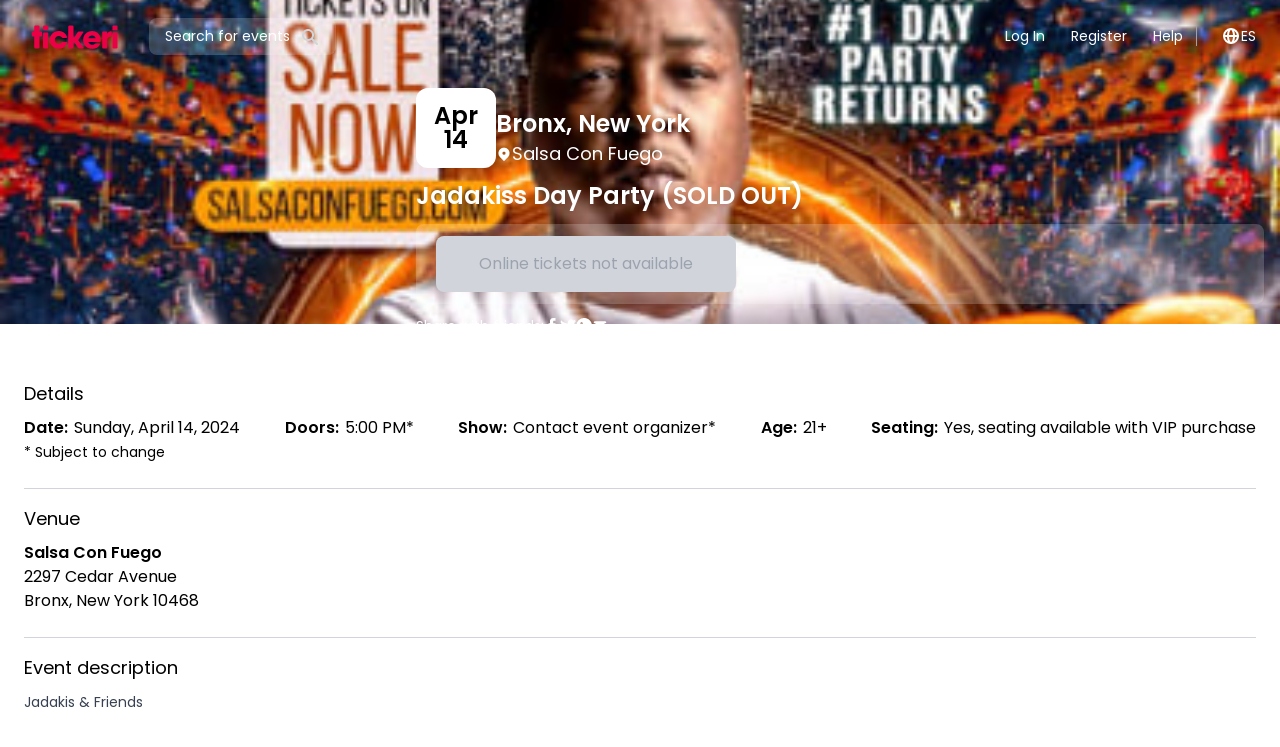

--- FILE ---
content_type: text/html; charset=utf-8
request_url: https://www.tickeri.com/events/u3pjidt6jwm3/jadakiss-day-party-sold-out-
body_size: 23940
content:
<!DOCTYPE html><html lang="en"><head><meta charSet="utf-8" data-next-head=""/><meta property="og:image:type" content="image/png" data-next-head=""/><meta property="og:image:width" content="1200" data-next-head=""/><meta property="og:image:height" content="630" data-next-head=""/><meta property="keywords" content="Tickeri, tickets, music, events, concerts, festivals, parties, shows, boletos, musica, eventos, conciertos, festivales, fiestas" data-next-head=""/><meta name="msvalidate.01" content="B5B74E76CCEBFD64E71F5D7B7905C7D7" data-next-head=""/><meta name="google-site-verification" content="nkGKoMDU4p9Vwok8FilJR5-w0IZOu7CYh8cQ2HMdUoc" data-next-head=""/><title data-next-head="">Jadakiss Day Party (SOLD OUT) in Bronx - Tickets 2024-04-14 | Salsa Con Fuego</title><meta name="robots" content="index,follow" data-next-head=""/><meta name="description" content="Buy tickets for Jadakiss Day Party (SOLD OUT) at Salsa Con Fuego in Bronx on 2024-04-14" data-next-head=""/><link rel="alternate" hrefLang="en" href="https://www.tickeri.comhttps://www.tickeri.com/events/u3pjidt6jwm3/jadakiss-day-party-sold-out" data-next-head=""/><link rel="alternate" hrefLang="es" href="https://www.tickeri.com/eshttps://www.tickeri.com/events/u3pjidt6jwm3/jadakiss-day-party-sold-out" data-next-head=""/><meta name="twitter:card" content="summary" data-next-head=""/><meta name="twitter:site" content="@tickeri" data-next-head=""/><meta name="twitter:creator" content="@tickeri" data-next-head=""/><meta property="fb:app_id" content="1463747333867549" data-next-head=""/><meta property="og:title" content="Jadakiss Day Party (SOLD OUT) in Bronx - Tickets 2024-04-14 | Salsa Con Fuego" data-next-head=""/><meta property="og:description" content="Buy tickets for Jadakiss Day Party (SOLD OUT) at Salsa Con Fuego in Bronx on 2024-04-14" data-next-head=""/><meta property="og:url" content="https://www.tickeri.com/events/u3pjidt6jwm3/jadakiss-day-party-sold-out" data-next-head=""/><meta property="og:type" content="website" data-next-head=""/><meta property="og:image" content="http://res.cloudinary.com/tickeri/image/upload/v1711990400/rzqwvlcspku5m0hmondq.jpg" data-next-head=""/><meta property="og:image:alt" content="Jadakiss Day Party (SOLD OUT)" data-next-head=""/><meta property="og:locale" content="en_US" data-next-head=""/><meta property="og:site_name" content="Tickeri" data-next-head=""/><link rel="canonical" href="https://www.tickeri.com/events/u3pjidt6jwm3/jadakiss-day-party-sold-out" data-next-head=""/><script type="application/ld+json" id="breadcrumb-json-ld-u3pjidt6jwm3" data-testid="breadcrumb-json-ld-u3pjidt6jwm3" data-next-head="">{"@context":"https://schema.org","@type":"BreadcrumbList","itemListElement":[{"@type":"ListItem","position":1,"item":"https://www.tickeri.com","name":"Tickeri"},{"@type":"ListItem","position":2,"item":"https://www.tickeri.com/events","name":"Bronx, New York Events"},{"@type":"ListItem","position":3,"item":"https://www.tickeri.com/events/u3pjidt6jwm3/jadakiss-day-party-sold-out","name":"Jadakiss Day Party (SOLD OUT)"}]}</script><script type="application/ld+json" id="event-json-ld-u3pjidt6jwm3" data-testid="event-json-ld-u3pjidt6jwm3" data-next-head="">{"@context":"https://schema.org","@type":"Event","url":"https://www.tickeri.com/events/u3pjidt6jwm3/jadakiss-day-party-sold-out","name":"Jadakiss Day Party (SOLD OUT)","startDate":"2024-04-14T17:00:00-04:00","endDate":"2024-04-14T17:00:00-04:00","image":["http://res.cloudinary.com/tickeri/image/upload/v1711990400/rzqwvlcspku5m0hmondq.jpg"],"description":"Get your tickets (boletos) to see Jadakiss Day Party (SOLD OUT) on Sunday Apr 14, 2024 - 5:00 PM at Salsa Con Fuego in Bronx, New York. More info at Tickeri.com","location":{"type":"Place","name":"Salsa Con Fuego","sameAs":"https://www.tickeri.com/venues/63433a386cbe295d258608a6","geo":{"@type":"GeoCoordinates","latitude":40.8623156,"longitude":-73.91144609999999},"address":{"@type":"PostalAddress","streetAddress":"2297 Cedar Avenue","addressLocality":"Bronx","addressRegion":"NY","postalCode":"10468","addressCountry":"US"},"@type":"Place"},"offers":[{"type":"Offer","name":"$50","availability":"SoldOut","price":50,"priceCurrency":"USD","url":"https://www.tickeri.com/events/u3pjidt6jwm3/jadakiss-day-party-sold-out","category":"primary","validFrom":"2024-04-12T21:00:00-04:00","@type":"Offer"},{"type":"Offer","name":"$40","availability":"SoldOut","price":40,"priceCurrency":"USD","url":"https://www.tickeri.com/events/u3pjidt6jwm3/jadakiss-day-party-sold-out","category":"primary","validFrom":"2024-04-09T13:16:00-04:00","@type":"Offer"},{"type":"Offer","name":"$30","availability":"SoldOut","price":30,"priceCurrency":"USD","url":"https://www.tickeri.com/events/u3pjidt6jwm3/jadakiss-day-party-sold-out","category":"primary","validFrom":"2024-04-03T19:15:00-04:00","@type":"Offer"},{"type":"Offer","name":"$20","availability":"SoldOut","price":20,"priceCurrency":"USD","url":"https://www.tickeri.com/events/u3pjidt6jwm3/jadakiss-day-party-sold-out","category":"primary","validFrom":"2024-04-01T12:51:00-04:00","@type":"Offer"}],"performer":[],"eventStatus":"https://schema.org/EventScheduled","eventAttendanceMode":"https://schema.org/OfflineEventAttendanceMode"}</script><meta name="Tickeri.com" content="" data-next-head=""/><meta name="viewport" content="width=device-width, initial-scale=1" data-next-head=""/><meta name="theme-color" content="#eb0c45" data-next-head=""/><link rel="icon" href="/favicon.ico" data-next-head=""/><link rel="apple-touch-icon" href="/ios-icon.png" data-next-head=""/><link rel="preload prefetch" href="https://res.cloudinary.com/tickeri/image/upload/f_auto,q_auto,dpr_auto,c_limit,w_400/v1711990400/rzqwvlcspku5m0hmondq.jpg" as="image" data-next-head=""/><link rel="preload" href="/_next/static/media/4c285fdca692ea22-s.p.woff2" as="font" type="font/woff2" crossorigin="anonymous" data-next-font="size-adjust"/><link rel="preload" href="/_next/static/media/eafabf029ad39a43-s.p.woff2" as="font" type="font/woff2" crossorigin="anonymous" data-next-font="size-adjust"/><link rel="preload" href="/_next/static/media/8888a3826f4a3af4-s.p.woff2" as="font" type="font/woff2" crossorigin="anonymous" data-next-font="size-adjust"/><link rel="preload" href="/_next/static/media/0484562807a97172-s.p.woff2" as="font" type="font/woff2" crossorigin="anonymous" data-next-font="size-adjust"/><link rel="preload" href="/_next/static/media/b957ea75a84b6ea7-s.p.woff2" as="font" type="font/woff2" crossorigin="anonymous" data-next-font="size-adjust"/><link rel="preload" href="/_next/static/media/e4af272ccee01ff0-s.p.woff2" as="font" type="font/woff2" crossorigin="anonymous" data-next-font="size-adjust"/><link rel="preload" href="/_next/static/css/f75d9d3d2ec65d0a.css" as="style"/><link rel="stylesheet" href="/_next/static/css/f75d9d3d2ec65d0a.css" data-n-g=""/><noscript data-n-css=""></noscript><script defer="" nomodule="" src="/_next/static/chunks/polyfills-42372ed130431b0a.js"></script><script src="/_next/static/chunks/webpack-48830c8b565f26c7.js" defer=""></script><script src="/_next/static/chunks/framework-5b8384d8cdaaf81c.js" defer=""></script><script src="/_next/static/chunks/main-074736f66b7795d3.js" defer=""></script><script src="/_next/static/chunks/pages/_app-1077be2890a7bae2.js" defer=""></script><script src="/_next/static/chunks/07c2d338-e2772513d39226fc.js" defer=""></script><script src="/_next/static/chunks/4587-41cdba50ffd22fe4.js" defer=""></script><script src="/_next/static/chunks/8230-16ed938c326b7d72.js" defer=""></script><script src="/_next/static/chunks/7709-42359dc0d0a6f83f.js" defer=""></script><script src="/_next/static/chunks/5280-f1fe32c69860ae40.js" defer=""></script><script src="/_next/static/chunks/8992-6e164c4af462641b.js" defer=""></script><script src="/_next/static/chunks/2015-1baa3884ca3ced32.js" defer=""></script><script src="/_next/static/chunks/6770-f7ffc9049b6608cf.js" defer=""></script><script src="/_next/static/chunks/4824-dbbf073889a4f0ff.js" defer=""></script><script src="/_next/static/chunks/8327-485d427af40c6c44.js" defer=""></script><script src="/_next/static/chunks/7790-f8b1a2c997cb32e2.js" defer=""></script><script src="/_next/static/chunks/2313-ee502a11a5e9a5e5.js" defer=""></script><script src="/_next/static/chunks/8182-1157a40b6fe34236.js" defer=""></script><script src="/_next/static/chunks/272-af9a97ab9791465a.js" defer=""></script><script src="/_next/static/chunks/5394-08b45473a197b92f.js" defer=""></script><script src="/_next/static/chunks/1014-2b744ef2fc629cc9.js" defer=""></script><script src="/_next/static/chunks/pages/events/%5B...eventSlug%5D-ca629145e62eb846.js" defer=""></script><script src="/_next/static/RlpIkfg-HtNky92tQC_Bj/_buildManifest.js" defer=""></script><script src="/_next/static/RlpIkfg-HtNky92tQC_Bj/_ssgManifest.js" defer=""></script><meta name="sentry-trace" content="c2bdf4508d0eaf93cd832904acecedd8-6cc2b62b8610ba27-1"/><meta name="baggage" content="sentry-environment=vercel-production,sentry-release=0ac7fdc7739744fb93b7969ed09eac085dbd7afa,sentry-public_key=44d1cdc3c18bfe35896a4d928c0b8cec,sentry-trace_id=c2bdf4508d0eaf93cd832904acecedd8,sentry-org_id=4505248644595712,sentry-transaction=GET%20%2Fevents%2F%5B...eventSlug%5D,sentry-sampled=true,sentry-sample_rand=0.5746979650295119,sentry-sample_rate=1"/><style id="__jsx-1362153299">html,body{font-family:'Poppins', 'Poppins Fallback';min-height:100%}</style></head><body><div id="__next"><div class="jsx-1362153299 __variable_51684b __variable_e97114 flex min-h-screen flex-col"><div><div class="relative z-20 text-white"><div class="mx-auto max-w-7xl"><div class="flex items-center px-3 py-2 font-body md:justify-center md:px-6 lg:justify-between lg:py-2"><div class="flex w-full items-center justify-between lg:w-auto"><div class="lg:hidden"><button class="block" type="button" name="Close menu"><span class="sr-only">Open main menu</span><svg xmlns="http://www.w3.org/2000/svg" width="24" height="24" fill="none" viewBox="0 0 20 20" data-name="menu" class="path-white"><path fill="#EB0045" fill-rule="evenodd" d="M3 5a1 1 0 0 1 1-1h12a1 1 0 1 1 0 2H4a1 1 0 0 1-1-1m0 5a1 1 0 0 1 1-1h12a1 1 0 1 1 0 2H4a1 1 0 0 1-1-1m0 5a1 1 0 0 1 1-1h12a1 1 0 0 1 0 2H4a1 1 0 0 1-1-1" clip-rule="evenodd"></path></svg></button></div><a title="Tickeri Home" href="/"><svg class="fill-current text-red block" height="56" xmlns="http://www.w3.org/2000/svg" viewBox="0 0 300 166.9"><path d="M53.8 72.6v9.5c0 1.6-.9 2.5-2.5 2.5h-5.5v33.3c0 1.6-.9 2.5-2.5 2.5H33.2c-1.6 0-2.5-.9-2.5-2.5V84.6h-5.5c-1.6 0-2.5-.9-2.5-2.5v-9.5c0-1.6.9-2.5 2.5-2.5h5.5V54.8c0-1.6.9-2.5 2.5-2.5h10.1c1.6 0 2.5.9 2.5 2.5v15.3h5.5c1.6 0 2.5.9 2.5 2.5M56.8 117.9V75.3c0-1.6.9-2.5 2.5-2.5h10.1c1.6 0 2.5.9 2.5 2.5v42.6c0 1.6-.9 2.5-2.5 2.5H59.3c-1.6 0-2.5-.9-2.5-2.5m0-54v-9.1c0-1.6.9-2.5 2.5-2.5h10.1c1.6 0 2.5.9 2.5 2.5v9.1c0 1.6-.9 2.5-2.5 2.5H59.3c-1.6 0-2.5-.9-2.5-2.5M127.9 104.1c-3.1 10.5-13 17.7-24.8 17.7-15.3 0-26.7-11.6-26.7-26.6 0-15 11.4-26.6 26.7-26.6 11.8 0 21.6 7.3 24.8 17.7.6 1.7-.4 2.8-2.1 2.8h-11.1c-1.3 0-2.2-.6-3-1.7-1.8-2.5-4.9-3.9-8.6-3.9-6.5 0-11.6 4.7-11.6 11.7 0 6.9 5 11.7 11.6 11.7 3.6 0 6.7-1.4 8.6-3.8.8-1.2 1.6-1.8 3-1.8h11.1c1.7 0 2.7 1.1 2.1 2.8M175.2 120.4h-11.5c-1.3 0-2.3-.5-3-1.6l-14-20.5v19.6c0 1.6-.9 2.5-2.5 2.5h-10.1c-1.6 0-2.5-.9-2.5-2.5V54.8c0-1.6.9-2.5 2.5-2.5h10.1c1.6 0 2.5.9 2.5 2.5V92l13-20.3c.7-1.1 1.7-1.6 3-1.6h11.6c2 0 2.7 1.3 1.6 3l-14.8 22.2 15.6 22.1c1.3 1.7.5 3-1.5 3"></path><path d="M212.8 89.8c-1.6-5.7-6-7.8-10.4-7.8-5.7 0-9.6 2.7-11.1 7.8h21.5zm15 5.5c0 1.3-.1 2.5-.2 3.7-.2 1.6-1.2 2.3-2.7 2.3h-33.6c1.8 6 6.5 8.4 11.8 8.4 2.8 0 5.6-1 7.5-2.5 1-.8 1.8-1.3 3.1-1.3l9.7-.1c1.8 0 2.8 1.2 2 2.8-3.9 8.8-12.2 13.3-22.5 13.3-16.7 0-27.4-11.6-27.4-26.6 0-15 11.1-26.6 27-26.6 14.6 0 25.3 11.4 25.3 26.6M257.7 69.3c1.7-.3 2.6.8 2.6 2.4v11.9c0 1.6-.7 2.4-2 2.4-5.6-.2-11.1 2.6-11.1 10.7v21.2c0 1.6-.9 2.5-2.5 2.5h-10.1c-1.6 0-2.5-.9-2.5-2.5V72.6c0-1.6.9-2.5 2.5-2.5h10.1c1.6 0 2.5.9 2.5 2.5V78c1.5-5 5.5-8 10.5-8.7zM262.8 117.9V75.3c0-1.6.9-2.5 2.5-2.5h10.1c1.6 0 2.5.9 2.5 2.5v42.6c0 1.6-.9 2.5-2.5 2.5h-10.1c-1.6 0-2.5-.9-2.5-2.5m0-54v-9.1c0-1.6.9-2.5 2.5-2.5h10.1c1.6 0 2.5.9 2.5 2.5v9.1c0 1.6-.9 2.5-2.5 2.5h-10.1c-1.6 0-2.5-.9-2.5-2.5"></path></svg></a><button type="button" name="Search" title="Search" class="mx-6 hidden items-center rounded-lg bg-[rgba(255,255,255,.2)] px-4 py-2 align-middle text-white lg:flex"><span class=" text-[14px] leading-[20px] antialiased font-normal not-italic text-white">Search for events</span><i class="inline pl-[10px] pt-[1px]"><svg xmlns="http://www.w3.org/2000/svg" width="20" height="20" fill="none" viewBox="0 0 20 20" data-name="search" class="path-gray"><path fill="#EB0045" fill-rule="evenodd" d="M8 4a4 4 0 1 0 0 8 4 4 0 0 0 0-8M2 8a6 6 0 1 1 10.89 3.476l4.817 4.817a1 1 0 0 1-1.414 1.414l-4.816-4.816A6 6 0 0 1 2 8" clip-rule="evenodd"></path></svg></i></button><div class="lg:hidden"><button name="Search" type="button" class="block" title="Search" aria-label="Search"><svg xmlns="http://www.w3.org/2000/svg" width="24" height="24" fill="none" viewBox="0 0 20 20" data-name="search" class="path-white"><path fill="#EB0045" fill-rule="evenodd" d="M8 4a4 4 0 1 0 0 8 4 4 0 0 0 0-8M2 8a6 6 0 1 1 10.89 3.476l4.817 4.817a1 1 0 0 1-1.414 1.414l-4.816-4.816A6 6 0 0 1 2 8" clip-rule="evenodd"></path></svg></button></div></div><div class="hidden lg:block"><nav><ul class="flex flex-col gap-4 text-lg subpixel-antialiased md:items-center md:gap-2 md:text-sm lg:flex lg:flex-row"><li><a class="block rounded-md border border-transparent px-3 py-2 leading-[20px] hover:border-white/20" href="/login">Log In</a></li><li><a class="block rounded-md border border-transparent px-3 py-2 leading-[20px] hover:border-white/20" href="/register">Register</a></li><li><a class="block rounded-md border border-transparent px-3 py-2 leading-[20px] hover:border-white/20" href="/help">Help</a></li><li class="py-2 md:py-2"><a href="/es/events/u3pjidt6jwm3/jadakiss-day-party-sold-out-"><div class="flex items-center gap-2 border-gray-400 pl-3 md:border-l md:pl-6"><div class="block md:hidden"><svg xmlns="http://www.w3.org/2000/svg" width="20" height="20" fill="none" viewBox="0 0 20 20" data-name="globe_alt" class="path-black"><path fill="#EB0045" fill-rule="evenodd" d="M4.083 9h1.946c.089-1.546.383-2.97.837-4.118A6 6 0 0 0 4.083 9M10 2a8 8 0 1 0 0 16 8 8 0 0 0 0-16m0 2c-.076 0-.232.032-.465.262-.238.234-.497.623-.737 1.182-.389.907-.673 2.142-.766 3.556h3.936c-.093-1.414-.377-2.649-.766-3.556-.24-.56-.5-.948-.737-1.182C10.232 4.032 10.076 4 10 4m3.971 5c-.089-1.546-.383-2.97-.837-4.118A6 6 0 0 1 15.917 9zm-2.003 2H8.032c.093 1.414.377 2.649.766 3.556.24.56.5.948.737 1.182.233.23.389.262.465.262s.232-.032.465-.262c.238-.234.498-.623.737-1.182.389-.907.673-2.142.766-3.556m1.166 4.118c.454-1.147.748-2.572.837-4.118h1.946a6 6 0 0 1-2.783 4.118m-6.268 0C6.412 13.97 6.118 12.546 6.03 11H4.083a6 6 0 0 0 2.783 4.118" clip-rule="evenodd"></path></svg></div><div class="hidden md:block"><svg xmlns="http://www.w3.org/2000/svg" width="20" height="20" fill="none" viewBox="0 0 20 20" data-name="globe_alt" class="path-white"><path fill="#EB0045" fill-rule="evenodd" d="M4.083 9h1.946c.089-1.546.383-2.97.837-4.118A6 6 0 0 0 4.083 9M10 2a8 8 0 1 0 0 16 8 8 0 0 0 0-16m0 2c-.076 0-.232.032-.465.262-.238.234-.497.623-.737 1.182-.389.907-.673 2.142-.766 3.556h3.936c-.093-1.414-.377-2.649-.766-3.556-.24-.56-.5-.948-.737-1.182C10.232 4.032 10.076 4 10 4m3.971 5c-.089-1.546-.383-2.97-.837-4.118A6 6 0 0 1 15.917 9zm-2.003 2H8.032c.093 1.414.377 2.649.766 3.556.24.56.5.948.737 1.182.233.23.389.262.465.262s.232-.032.465-.262c.238-.234.498-.623.737-1.182.389-.907.673-2.142.766-3.556m1.166 4.118c.454-1.147.748-2.572.837-4.118h1.946a6 6 0 0 1-2.783 4.118m-6.268 0C6.412 13.97 6.118 12.546 6.03 11H4.083a6 6 0 0 0 2.783 4.118" clip-rule="evenodd"></path></svg></div><span> <!-- -->ES</span></div></a></li></ul></nav></div></div></div></div></div><div class="h-full min-h-[400px] grow bg-white font-body text-black md:min-h-[700px]"><div class="relative z-10 mx-auto mb-2 w-full bg-cover bg-fixed bg-center py-8 md:mb-10" style="background-image:url(https://res.cloudinary.com/tickeri/image/upload/f_auto,q_auto,dpr_auto,c_limit,w_400/v1711990400/rzqwvlcspku5m0hmondq.jpg);margin-top:-0px;padding-top:0px"><div class="absolute inset-0 bg-cover bg-center backdrop-blur-md md:backdrop-blur-lg" style="background-image:linear-gradient(to bottom, rgba(0,0,0,0.9), rgba(0,0,0,0.6))"></div><div class="relative m-auto mt-4 flex w-full max-w-7xl px-4 md:-mb-10 lg:-mb-14"><div class="relative flex w-full flex-col items-center gap-5 text-white md:flex-row"><div class="relative block aspect-[1/1] h-auto w-full overflow-hidden rounded-xl object-cover shadow-md sm:w-96 md:min-w-[320px] lg:min-w-[400px]"><img alt="Event - Jadakiss Day Party (SOLD OUT) - Bronx, New York - April 14, 2024 | concert tickets" loading="lazy" decoding="async" data-nimg="fill" style="position:absolute;height:100%;width:100%;left:0;top:0;right:0;bottom:0;object-fit:cover;object-position:center;color:transparent" sizes="(max-width:768px) calc(100vw - 16px), 400px" srcSet="https://res.cloudinary.com/tickeri/image/upload/f_auto,q_auto,dpr_auto,c_limit,w_16/v1711990400/rzqwvlcspku5m0hmondq.jpg 16w, https://res.cloudinary.com/tickeri/image/upload/f_auto,q_auto,dpr_auto,c_limit,w_32/v1711990400/rzqwvlcspku5m0hmondq.jpg 32w, https://res.cloudinary.com/tickeri/image/upload/f_auto,q_auto,dpr_auto,c_limit,w_48/v1711990400/rzqwvlcspku5m0hmondq.jpg 48w, https://res.cloudinary.com/tickeri/image/upload/f_auto,q_auto,dpr_auto,c_limit,w_64/v1711990400/rzqwvlcspku5m0hmondq.jpg 64w, https://res.cloudinary.com/tickeri/image/upload/f_auto,q_auto,dpr_auto,c_limit,w_96/v1711990400/rzqwvlcspku5m0hmondq.jpg 96w, https://res.cloudinary.com/tickeri/image/upload/f_auto,q_auto,dpr_auto,c_limit,w_128/v1711990400/rzqwvlcspku5m0hmondq.jpg 128w, https://res.cloudinary.com/tickeri/image/upload/f_auto,q_auto,dpr_auto,c_limit,w_256/v1711990400/rzqwvlcspku5m0hmondq.jpg 256w, https://res.cloudinary.com/tickeri/image/upload/f_auto,q_auto,dpr_auto,c_limit,w_320/v1711990400/rzqwvlcspku5m0hmondq.jpg 320w, https://res.cloudinary.com/tickeri/image/upload/f_auto,q_auto,dpr_auto,c_limit,w_384/v1711990400/rzqwvlcspku5m0hmondq.jpg 384w, https://res.cloudinary.com/tickeri/image/upload/f_auto,q_auto,dpr_auto,c_limit,w_400/v1711990400/rzqwvlcspku5m0hmondq.jpg 400w, https://res.cloudinary.com/tickeri/image/upload/f_auto,q_auto,dpr_auto,c_limit,w_768/v1711990400/rzqwvlcspku5m0hmondq.jpg 768w" src="https://res.cloudinary.com/tickeri/image/upload/f_auto,q_auto,dpr_auto,c_limit,w_768/v1711990400/rzqwvlcspku5m0hmondq.jpg"/></div><div class="bottom-0 grow"><div class="flex flex-row items-end gap-7 align-baseline font-semibold sm:bottom-8 sm:left-8 sm:p-0"><div class="flex h-[5rem] w-[5rem] flex-shrink-0 flex-col items-center justify-center gap-0.5 rounded-xl bg-white text-center align-middle text-2xl font-semibold leading-none text-black"><div class="leading-none">Apr</div><div class="leading-none">14</div></div><div><h2 class="text-2xl font-semibold text-white">Bronx<!-- -->, <!-- -->New York</h2><address class="flex items-center gap-1 align-middle text-xs font-normal not-italic leading-[15px] text-white md:text-lg"><svg xmlns="http://www.w3.org/2000/svg" width="16" height="16" fill="none" viewBox="0 0 20 20" data-name="location_marker" class="path-white"><path fill="#EB0045" fill-rule="evenodd" d="M5.05 4.05a7 7 0 1 1 9.9 9.9L10 18.9l-4.95-4.95a7 7 0 0 1 0-9.9M10 11a2 2 0 1 0 0-4 2 2 0 0 0 0 4" clip-rule="evenodd"></path></svg><span>Salsa Con Fuego</span></address></div></div><h1 class="my-3 text-2xl font-semibold text-white">Jadakiss Day Party (SOLD OUT)</h1><div class="fixed bottom-0 left-0 right-0 z-10 flex h-auto w-full flex-col gap-1.5 border border-t border-gray-200 bg-white/95 px-2 py-2 pb-3 transition-transform duration-300 md:relative md:flex md:flex-row md:justify-between md:gap-3 md:rounded-lg md:border-none md:bg-[rgba(255,255,255,.2)] md:px-5 md:py-3"><div class="flex items-center justify-center gap-2 text-center text-black transition-all duration-500 md:hidden xscale-100 h-full opacity-100"><span class=" text-[14px] leading-[20px] antialiased font-normal not-italic ">Bronx<!-- -->, <!-- -->New York</span>·<span class=" text-[14px] leading-[20px] antialiased font-normal not-italic ">April 14, 2024</span></div><div class="flex w-full justify-center align-middle transition-all md:w-auto md:min-w-[300px] scale-95"><button type="button" id="buyTicketsButton" data-testid="buyTicketsButton" disabled="" class="block w-full rounded-lg bg-gray-300 p-4 text-gray-400">Online tickets not available</button></div></div><div class="my-3 flex items-center gap-3 text-sm"><span>Share with friends<!-- -->:</span><div class="flex gap-2"><a title="Share Jadakiss Day Party (SOLD OUT) on Facebook" target="_blank" rel="noopener noreferrer" href="https://www.facebook.com/sharer/sharer.php?u=https%3A%2F%2Fwww.tickeri.com%2Fevents%2Fu3pjidt6jwm3%2Fjadakiss-day-party-sold-out&amp;quote=Jadakiss%20Day%20Party%20(SOLD%20OUT)"><svg xmlns="http://www.w3.org/2000/svg" width="16" height="16" fill="none" viewBox="0 0 8 18" data-name="facebook" class="path-white"><path fill="#EB0045" d="M8 5.828H5.275V3.96c0-.701.445-.865.758-.865h1.923V.011L5.308 0C2.368 0 1.7 2.3 1.7 3.773v2.055H0v3.179h1.7V18h3.575V9.007h2.413z"></path></svg></a><a title="Share Jadakiss Day Party (SOLD OUT) on Twitter" target="_blank" rel="noopener noreferrer" href="https://twitter.com/intent/tweet?url=https%3A%2F%2Fwww.tickeri.com%2Fevents%2Fu3pjidt6jwm3%2Fjadakiss-day-party-sold-out&amp;text=Jadakiss%20Day%20Party%20(SOLD%20OUT)&amp;via=tickeri.com"><svg xmlns="http://www.w3.org/2000/svg" width="16" height="16" fill="none" viewBox="0 0 21 17" data-name="twitter" class="path-white"><path fill="#EB0045" d="M21 2.013q-.43.643-.974 1.2-.543.557-1.18 1.017a9 9 0 0 1 .021.561q0 1.289-.277 2.544a12.7 12.7 0 0 1-.8 2.432 12.6 12.6 0 0 1-1.896 3.05 11.6 11.6 0 0 1-2.58 2.272q-1.44.93-3.142 1.42-1.702.492-3.568.491-1.764 0-3.44-.485A11.9 11.9 0 0 1 0 15.069q.503.061 1.025.061 1.467 0 2.836-.47a8.6 8.6 0 0 0 2.517-1.369 4.27 4.27 0 0 1-2.487-.843 4.36 4.36 0 0 1-1.533-2.13q.205.03.405.052.201.02.405.02.575 0 1.128-.153a4.2 4.2 0 0 1-1.389-.542 4.4 4.4 0 0 1-1.092-.945 4.2 4.2 0 0 1-.718-1.256 4.2 4.2 0 0 1-.256-1.466v-.051a4.16 4.16 0 0 0 1.958.541 4.32 4.32 0 0 1-1.774-4.694q.144-.547.441-1.037A12 12 0 0 0 3.292 2.6a12.3 12.3 0 0 0 4.511 2.278q1.24.333 2.543.394a3 3 0 0 1-.087-.486 5 5 0 0 1-.026-.495q0-.89.339-1.67.338-.783.923-1.364.585-.583 1.369-.92A4.2 4.2 0 0 1 14.54 0a4.28 4.28 0 0 1 3.148 1.359A8.6 8.6 0 0 0 20.416.317q-.237.746-.723 1.358a4.2 4.2 0 0 1-1.164 1.012A8.6 8.6 0 0 0 21 2.013"></path></svg></a><a title="Share Jadakiss Day Party (SOLD OUT) on WhatsApp" target="_blank" rel="noopener noreferrer" href="https://wa.me/?text=https%3A%2F%2Fwww.tickeri.com%2Fevents%2Fu3pjidt6jwm3%2Fjadakiss-day-party-sold-out"><svg xmlns="http://www.w3.org/2000/svg" width="16" height="16" fill="none" viewBox="0 0 18 18" data-name="whatsapp" class="path-white"><path fill="#EB0045" d="M9.163 0C4.283 0 .327 3.925.327 8.768c0 1.657.463 3.206 1.268 4.528L0 18l4.892-1.554a8.85 8.85 0 0 0 4.271 1.09c4.88 0 8.837-3.926 8.837-8.768S14.044 0 9.163 0m4.394 12.098c-.208.515-1.148.986-1.563 1.007-.414.022-.426.322-2.685-.66S5.69 9.076 5.583 8.923s-.875-1.248-.833-2.349.645-1.62.86-1.837a.87.87 0 0 1 .612-.258c.178-.003.293-.005.425 0 .131.005.329-.028.5.427s.58 1.573.632 1.687.085.247.005.393c-.081.147-.123.238-.24.365-.118.126-.248.283-.353.38-.118.107-.24.223-.117.452.124.23.549.979 1.197 1.597.832.794 1.55 1.058 1.772 1.178s.353.107.49-.037c.138-.145.589-.633.748-.851.159-.219.308-.176.512-.094.204.083 1.292.665 1.514.786.22.12.369.182.422.277s.036.544-.172 1.06"></path></svg></a><a title="Share Jadakiss Day Party (SOLD OUT) via Email" target="_blank" rel="noopener noreferrer" href="mailto:?subject=Jadakiss%20Day%20Party%20(SOLD%20OUT)&amp;body=https%3A%2F%2Fwww.tickeri.com%2Fevents%2Fu3pjidt6jwm3%2Fjadakiss-day-party-sold-out"><svg xmlns="http://www.w3.org/2000/svg" width="16" height="16" fill="none" viewBox="0 0 22 22" data-name="email" class="path-white"><path fill="#EB0045" d="M2.203 6.472 11 10.87l8.797-4.398A2.2 2.2 0 0 0 17.6 4.4H4.4a2.2 2.2 0 0 0-2.197 2.072"></path><path fill="#EB0045" d="m19.8 8.93-8.8 4.4-8.8-4.4v6.47a2.2 2.2 0 0 0 2.2 2.2h13.2a2.2 2.2 0 0 0 2.2-2.2z"></path></svg></a></div></div></div></div></div></div><div class="mx-auto max-w-7xl px-6 pb-10"><div class="border-b border-gray-300 py-4 last:border-none" id="event-details"><span class=" text-[18px]/[28px] antialiased font-normal not-italic ">Details</span><div class="py-2"><div id="meta-description" class="justify-between antialiased xl:flex xl:gap-4"><div class="flex-nowrap whitespace-nowrap"><span class="mr-1.5 font-semibold">Date<!-- -->:</span><span>Sunday, April 14, 2024</span></div><div class="flex-nowrap whitespace-nowrap"><span class="mr-1.5 flex-nowrap whitespace-nowrap font-semibold">Doors<!-- -->:</span><span>5:00 PM<!-- -->*</span></div><div><span class="mr-1.5 font-semibold">Show<!-- -->:</span><span>Contact event organizer<!-- -->*</span></div><div><span class="mr-1.5 font-semibold">Age<!-- -->:</span><span>21+</span></div><div><span class="mr-1.5 font-semibold">Seating<!-- -->:</span><span>Yes, seating available with VIP purchase</span></div></div><span class=" text-[14px] leading-[20px] antialiased font-normal not-italic ">* <!-- -->Subject to change</span></div></div><div class="border-b border-gray-300 py-4 last:border-none" id="venue"><span class=" text-[18px]/[28px] antialiased font-normal not-italic ">Venue</span><div class="py-2"><div id="venue-details"><a href="/venues/63433a386cbe295d258608a6"><span class=" text-[16px] leading-[24px] antialiased font-normal not-italic "><span class="font-semibold">Salsa Con Fuego</span></span></a><address class="not-italic">2297 Cedar Avenue<br/>Bronx<!-- -->, <!-- -->New York<!-- --> <!-- -->10468</address></div></div></div><div class="border-b border-gray-300 py-4 last:border-none" id="description"><span class=" text-[18px]/[28px] antialiased font-normal not-italic ">Event description</span><div class="py-2"><div class="prose prose-sm prose-gray max-w-none overflow-x-auto prose-a:text-red prose-a:hover:text-darkred prose-strong:font-semibold"><p>Jadakis &amp; Friends</p><p>Day Party</p><p>Music by Funk Flex</p><p>Doors Open at 5pm</p><p>For VIP Bottle Service Call 718-561-6161</p><p>Ages 21+</p></div></div></div><div class="border-b border-gray-300 py-4 last:border-none" id="questions"><span class=" text-[18px]/[28px] antialiased font-normal not-italic ">Got questions about the event?</span><div class="py-2"><div class="flex flex-col justify-between gap-4 sm:flex-row"><ul><li><div class=" text-[16px] leading-[24px] antialiased font-normal not-italic "><span class="font-semibold">Phone</span><h3 class="xpl-8 text-base leading-5"><a href="tel:7185616161">7185616161</a></h3></div></li></ul><div><button class=" antialiased bg-darkgray py-3 px-6 text-white rounded-xl hover:text-lightgray hover:bg-black font-body text-sm font-medium whitespace-nowrap px-5 py-3 text-sm" type="button">Message the event organizer</button></div></div></div></div></div><div class="mb-25 mx-auto max-w-7xl gap-10 px-6 md:grid md:grid-cols-10"></div></div><div class="bg-black font-body text-lightgray"><div class="m-auto max-w-7xl px-5 md:px-10"><div class="items-center justify-around gap-10 bg-black font-body md:flex md:justify-between"><div class="mb-4 flex w-full items-center justify-between md:mb-0 md:w-auto md:justify-center lg:m-0"><a title="Tickeri Home" href="/"><svg class="fill-current text-red block" height="70" xmlns="http://www.w3.org/2000/svg" viewBox="0 0 300 166.9"><path d="M53.8 72.6v9.5c0 1.6-.9 2.5-2.5 2.5h-5.5v33.3c0 1.6-.9 2.5-2.5 2.5H33.2c-1.6 0-2.5-.9-2.5-2.5V84.6h-5.5c-1.6 0-2.5-.9-2.5-2.5v-9.5c0-1.6.9-2.5 2.5-2.5h5.5V54.8c0-1.6.9-2.5 2.5-2.5h10.1c1.6 0 2.5.9 2.5 2.5v15.3h5.5c1.6 0 2.5.9 2.5 2.5M56.8 117.9V75.3c0-1.6.9-2.5 2.5-2.5h10.1c1.6 0 2.5.9 2.5 2.5v42.6c0 1.6-.9 2.5-2.5 2.5H59.3c-1.6 0-2.5-.9-2.5-2.5m0-54v-9.1c0-1.6.9-2.5 2.5-2.5h10.1c1.6 0 2.5.9 2.5 2.5v9.1c0 1.6-.9 2.5-2.5 2.5H59.3c-1.6 0-2.5-.9-2.5-2.5M127.9 104.1c-3.1 10.5-13 17.7-24.8 17.7-15.3 0-26.7-11.6-26.7-26.6 0-15 11.4-26.6 26.7-26.6 11.8 0 21.6 7.3 24.8 17.7.6 1.7-.4 2.8-2.1 2.8h-11.1c-1.3 0-2.2-.6-3-1.7-1.8-2.5-4.9-3.9-8.6-3.9-6.5 0-11.6 4.7-11.6 11.7 0 6.9 5 11.7 11.6 11.7 3.6 0 6.7-1.4 8.6-3.8.8-1.2 1.6-1.8 3-1.8h11.1c1.7 0 2.7 1.1 2.1 2.8M175.2 120.4h-11.5c-1.3 0-2.3-.5-3-1.6l-14-20.5v19.6c0 1.6-.9 2.5-2.5 2.5h-10.1c-1.6 0-2.5-.9-2.5-2.5V54.8c0-1.6.9-2.5 2.5-2.5h10.1c1.6 0 2.5.9 2.5 2.5V92l13-20.3c.7-1.1 1.7-1.6 3-1.6h11.6c2 0 2.7 1.3 1.6 3l-14.8 22.2 15.6 22.1c1.3 1.7.5 3-1.5 3"></path><path d="M212.8 89.8c-1.6-5.7-6-7.8-10.4-7.8-5.7 0-9.6 2.7-11.1 7.8h21.5zm15 5.5c0 1.3-.1 2.5-.2 3.7-.2 1.6-1.2 2.3-2.7 2.3h-33.6c1.8 6 6.5 8.4 11.8 8.4 2.8 0 5.6-1 7.5-2.5 1-.8 1.8-1.3 3.1-1.3l9.7-.1c1.8 0 2.8 1.2 2 2.8-3.9 8.8-12.2 13.3-22.5 13.3-16.7 0-27.4-11.6-27.4-26.6 0-15 11.1-26.6 27-26.6 14.6 0 25.3 11.4 25.3 26.6M257.7 69.3c1.7-.3 2.6.8 2.6 2.4v11.9c0 1.6-.7 2.4-2 2.4-5.6-.2-11.1 2.6-11.1 10.7v21.2c0 1.6-.9 2.5-2.5 2.5h-10.1c-1.6 0-2.5-.9-2.5-2.5V72.6c0-1.6.9-2.5 2.5-2.5h10.1c1.6 0 2.5.9 2.5 2.5V78c1.5-5 5.5-8 10.5-8.7zM262.8 117.9V75.3c0-1.6.9-2.5 2.5-2.5h10.1c1.6 0 2.5.9 2.5 2.5v42.6c0 1.6-.9 2.5-2.5 2.5h-10.1c-1.6 0-2.5-.9-2.5-2.5m0-54v-9.1c0-1.6.9-2.5 2.5-2.5h10.1c1.6 0 2.5.9 2.5 2.5v9.1c0 1.6-.9 2.5-2.5 2.5h-10.1c-1.6 0-2.5-.9-2.5-2.5"></path></svg></a><ul class="md:hidden"><li class="m-1 inline-flex items-center justify-center rounded-full bg-darkgray p-4 align-middle md:h-12 md:w-12"><a href="https://www.facebook.com/tickeri" title="Follow Tickeri on Facebook" aria-label="Follow Tickeri on Facebook"><svg xmlns="http://www.w3.org/2000/svg" width="16" height="16" fill="none" viewBox="0 0 8 18" data-name="facebook" class="path-white"><path fill="#EB0045" d="M8 5.828H5.275V3.96c0-.701.445-.865.758-.865h1.923V.011L5.308 0C2.368 0 1.7 2.3 1.7 3.773v2.055H0v3.179h1.7V18h3.575V9.007h2.413z"></path></svg></a></li><li class="m-1 inline-flex items-center justify-center rounded-full bg-darkgray p-4 align-middle md:h-12 md:w-12"><a href="https://www.instagram.com/tickeritickets/" title="Follow Tickeri on Instagram" aria-label="Follow Tickeri on Instagram"><svg xmlns="http://www.w3.org/2000/svg" width="16" height="16" fill="none" viewBox="0 0 19 18" data-name="instagram" class="path-white"><path fill="#EB0045" d="M3.107.472a4.4 4.4 0 0 0-1.596 1.04 4.4 4.4 0 0 0-1.039 1.59C.249 3.673.099 4.33.055 5.288.01 6.246 0 6.554 0 8.998s.011 2.752.055 3.71c.044.96.197 1.614.417 2.185.23.593.538 1.094 1.04 1.596a4.4 4.4 0 0 0 1.595 1.039c.57.223 1.226.373 2.184.417S6.557 18 9.001 18s2.753-.011 3.711-.055c.96-.044 1.614-.198 2.185-.417a4.4 4.4 0 0 0 1.595-1.04 4.4 4.4 0 0 0 1.04-1.595c.223-.57.373-1.226.417-2.184.044-.96.055-1.266.055-3.71s-.011-2.753-.055-3.711c-.044-.96-.198-1.614-.417-2.185a4.4 4.4 0 0 0-1.036-1.592A4.4 4.4 0 0 0 14.901.472C14.33.249 13.675.099 12.716.055S11.45 0 9.006 0 6.253.011 5.294.055c-.962.04-1.617.194-2.188.417m9.532 1.2c.878.04 1.354.187 1.672.311.421.165.721.359 1.036.674.315.314.509.614.673 1.035.125.319.271.794.311 1.672.044.948.052 1.234.052 3.638s-.011 2.69-.052 3.637c-.04.878-.186 1.354-.31 1.672-.165.421-.36.721-.674 1.036a2.8 2.8 0 0 1-1.036.673c-.318.125-.794.271-1.672.311-.948.044-1.233.052-3.637.052s-2.69-.011-3.638-.052c-.878-.04-1.353-.186-1.672-.31a2.8 2.8 0 0 1-1.035-.674 2.8 2.8 0 0 1-.674-1.036c-.124-.318-.27-.794-.31-1.672-.045-.948-.052-1.233-.052-3.637s.011-2.69.051-3.638c.04-.878.187-1.353.311-1.672.165-.42.359-.72.674-1.035a2.8 2.8 0 0 1 1.035-.674c.319-.124.794-.27 1.672-.31.948-.045 1.234-.052 3.638-.052s2.69.007 3.637.051"></path><path fill="#EB0045" d="M4.38 9.002a4.622 4.622 0 1 0 9.245 0 4.622 4.622 0 0 0-9.244 0m7.623 0a3 3 0 1 1-6 0 3 3 0 0 1 6 0m1.806-3.725a1.08 1.08 0 1 0 0-2.159 1.08 1.08 0 0 0 0 2.16"></path></svg></a></li><li class="m-1 inline-flex items-center justify-center rounded-full bg-darkgray p-4 align-middle md:h-12 md:w-12"><a href="https://twitter.com/tickeri" title="Follow Tickeri on Twitter" aria-label="Follow Tickeri on Twitter"><svg xmlns="http://www.w3.org/2000/svg" width="16" height="16" fill="none" viewBox="0 0 21 17" data-name="twitter" class="path-white"><path fill="#EB0045" d="M21 2.013q-.43.643-.974 1.2-.543.557-1.18 1.017a9 9 0 0 1 .021.561q0 1.289-.277 2.544a12.7 12.7 0 0 1-.8 2.432 12.6 12.6 0 0 1-1.896 3.05 11.6 11.6 0 0 1-2.58 2.272q-1.44.93-3.142 1.42-1.702.492-3.568.491-1.764 0-3.44-.485A11.9 11.9 0 0 1 0 15.069q.503.061 1.025.061 1.467 0 2.836-.47a8.6 8.6 0 0 0 2.517-1.369 4.27 4.27 0 0 1-2.487-.843 4.36 4.36 0 0 1-1.533-2.13q.205.03.405.052.201.02.405.02.575 0 1.128-.153a4.2 4.2 0 0 1-1.389-.542 4.4 4.4 0 0 1-1.092-.945 4.2 4.2 0 0 1-.718-1.256 4.2 4.2 0 0 1-.256-1.466v-.051a4.16 4.16 0 0 0 1.958.541 4.32 4.32 0 0 1-1.774-4.694q.144-.547.441-1.037A12 12 0 0 0 3.292 2.6a12.3 12.3 0 0 0 4.511 2.278q1.24.333 2.543.394a3 3 0 0 1-.087-.486 5 5 0 0 1-.026-.495q0-.89.339-1.67.338-.783.923-1.364.585-.583 1.369-.92A4.2 4.2 0 0 1 14.54 0a4.28 4.28 0 0 1 3.148 1.359A8.6 8.6 0 0 0 20.416.317q-.237.746-.723 1.358a4.2 4.2 0 0 1-1.164 1.012A8.6 8.6 0 0 0 21 2.013"></path></svg></a></li></ul></div><div class="text-sm text-white"><ul class="grid grid-cols-2 flex-col gap-4 md:grid-cols-3 md:flex-row md:flex-wrap md:items-center lg:flex lg:gap-2"><li class=""><a class="block rounded-md border border-transparent leading-[20px] hover:border-white/20 md:px-3 md:py-2" href="/sell">Event organizer</a></li><li class=""><a class="block rounded-md border border-transparent leading-[20px] hover:border-white/20 md:px-3 md:py-2" href="/about">About us</a></li><li class=""><a class="block rounded-md border border-transparent leading-[20px] hover:border-white/20 md:px-3 md:py-2" href="/help">Help</a></li><li class=""><a class="block rounded-md border border-transparent leading-[20px] hover:border-white/20 md:px-3 md:py-2" href="/contact">Contact us</a></li><li class=""><a class="block rounded-md border border-transparent leading-[20px] hover:border-white/20 md:px-3 md:py-2" href="/terms">Terms</a></li><li class=""><a class="block rounded-md border border-transparent leading-[20px] hover:border-white/20 md:px-3 md:py-2" href="/privacy">Privacy policy</a></li></ul></div><div class="my-4 flex w-full md:m-0 md:w-auto md:items-center md:justify-center"><div><a class="block flex items-center gap-2 justify-center text-center antialiased w-full bg bg-primary rounded-lg py-3 px-7 hover:bg-primary-darker text-primary-foreground font-body text-md font-semibold whitespace-nowrap disabled:opacity-50 text-sm py-2 px-4" href="https://elshop.tickeri.com">El Shop</a></div></div></div><div class="flex align-middle"><div class="w-full justify-between gap-4 border-b border-red md:flex md:pb-20"><div class="flex justify-start pb-2 md:flex-col"><ul class="mb-4 hidden md:block"><li class="m-1 inline-flex h-6 w-6 items-center justify-center rounded-full bg-darkgray align-middle md:h-12 md:w-12"><a title="Follow Tickeri on Facebook" aria-label="Follow Tickeri on Facebook" href="https://www.facebook.com/tickeri"><svg xmlns="http://www.w3.org/2000/svg" width="24" height="24" fill="none" viewBox="0 0 8 18" data-name="facebook" class="path-white"><path fill="#EB0045" d="M8 5.828H5.275V3.96c0-.701.445-.865.758-.865h1.923V.011L5.308 0C2.368 0 1.7 2.3 1.7 3.773v2.055H0v3.179h1.7V18h3.575V9.007h2.413z"></path></svg></a></li><li class="m-1 inline-flex h-6 w-6 items-center justify-center rounded-full bg-darkgray align-middle md:h-12 md:w-12"><a title="Follow Tickeri on Instagram" aria-label="Follow Tickeri on Instagram" href="https://www.instagram.com/tickeritickets/"><svg xmlns="http://www.w3.org/2000/svg" width="24" height="24" fill="none" viewBox="0 0 19 18" data-name="instagram" class="path-white"><path fill="#EB0045" d="M3.107.472a4.4 4.4 0 0 0-1.596 1.04 4.4 4.4 0 0 0-1.039 1.59C.249 3.673.099 4.33.055 5.288.01 6.246 0 6.554 0 8.998s.011 2.752.055 3.71c.044.96.197 1.614.417 2.185.23.593.538 1.094 1.04 1.596a4.4 4.4 0 0 0 1.595 1.039c.57.223 1.226.373 2.184.417S6.557 18 9.001 18s2.753-.011 3.711-.055c.96-.044 1.614-.198 2.185-.417a4.4 4.4 0 0 0 1.595-1.04 4.4 4.4 0 0 0 1.04-1.595c.223-.57.373-1.226.417-2.184.044-.96.055-1.266.055-3.71s-.011-2.753-.055-3.711c-.044-.96-.198-1.614-.417-2.185a4.4 4.4 0 0 0-1.036-1.592A4.4 4.4 0 0 0 14.901.472C14.33.249 13.675.099 12.716.055S11.45 0 9.006 0 6.253.011 5.294.055c-.962.04-1.617.194-2.188.417m9.532 1.2c.878.04 1.354.187 1.672.311.421.165.721.359 1.036.674.315.314.509.614.673 1.035.125.319.271.794.311 1.672.044.948.052 1.234.052 3.638s-.011 2.69-.052 3.637c-.04.878-.186 1.354-.31 1.672-.165.421-.36.721-.674 1.036a2.8 2.8 0 0 1-1.036.673c-.318.125-.794.271-1.672.311-.948.044-1.233.052-3.637.052s-2.69-.011-3.638-.052c-.878-.04-1.353-.186-1.672-.31a2.8 2.8 0 0 1-1.035-.674 2.8 2.8 0 0 1-.674-1.036c-.124-.318-.27-.794-.31-1.672-.045-.948-.052-1.233-.052-3.637s.011-2.69.051-3.638c.04-.878.187-1.353.311-1.672.165-.42.359-.72.674-1.035a2.8 2.8 0 0 1 1.035-.674c.319-.124.794-.27 1.672-.31.948-.045 1.234-.052 3.638-.052s2.69.007 3.637.051"></path><path fill="#EB0045" d="M4.38 9.002a4.622 4.622 0 1 0 9.245 0 4.622 4.622 0 0 0-9.244 0m7.623 0a3 3 0 1 1-6 0 3 3 0 0 1 6 0m1.806-3.725a1.08 1.08 0 1 0 0-2.159 1.08 1.08 0 0 0 0 2.16"></path></svg></a></li><li class="m-1 inline-flex h-6 w-6 items-center justify-center rounded-full bg-darkgray align-middle md:h-12 md:w-12"><a title="Follow Tickeri on Twitter" aria-label="Follow Tickeri on Twitter" href="https://twitter.com/tickeri"><svg xmlns="http://www.w3.org/2000/svg" width="24" height="24" fill="none" viewBox="0 0 21 17" data-name="twitter" class="path-white"><path fill="#EB0045" d="M21 2.013q-.43.643-.974 1.2-.543.557-1.18 1.017a9 9 0 0 1 .021.561q0 1.289-.277 2.544a12.7 12.7 0 0 1-.8 2.432 12.6 12.6 0 0 1-1.896 3.05 11.6 11.6 0 0 1-2.58 2.272q-1.44.93-3.142 1.42-1.702.492-3.568.491-1.764 0-3.44-.485A11.9 11.9 0 0 1 0 15.069q.503.061 1.025.061 1.467 0 2.836-.47a8.6 8.6 0 0 0 2.517-1.369 4.27 4.27 0 0 1-2.487-.843 4.36 4.36 0 0 1-1.533-2.13q.205.03.405.052.201.02.405.02.575 0 1.128-.153a4.2 4.2 0 0 1-1.389-.542 4.4 4.4 0 0 1-1.092-.945 4.2 4.2 0 0 1-.718-1.256 4.2 4.2 0 0 1-.256-1.466v-.051a4.16 4.16 0 0 0 1.958.541 4.32 4.32 0 0 1-1.774-4.694q.144-.547.441-1.037A12 12 0 0 0 3.292 2.6a12.3 12.3 0 0 0 4.511 2.278q1.24.333 2.543.394a3 3 0 0 1-.087-.486 5 5 0 0 1-.026-.495q0-.89.339-1.67.338-.783.923-1.364.585-.583 1.369-.92A4.2 4.2 0 0 1 14.54 0a4.28 4.28 0 0 1 3.148 1.359A8.6 8.6 0 0 0 20.416.317q-.237.746-.723 1.358a4.2 4.2 0 0 1-1.164 1.012A8.6 8.6 0 0 0 21 2.013"></path></svg></a></li></ul></div><div class="flex flex-grow md:justify-center"><div class="grow justify-between gap-4 md:flex md:flex-row"><div class="flex grow flex-col justify-start md:mx-12 lg:mx-24"><h4 class="py-4 text-sm font-semibold text-white">Browse by city</h4><ul class="mb-4 grid grid-cols-2 gap-0.5 text-left text-xs sm:grid-cols-2 md:grid-cols-2"><li class=""><a class="block py-1 hover:underline" href="/local/miami">Miami</a></li><li class=""><a class="block py-1 hover:underline" href="/local/orlando">Orlando</a></li><li class=""><a class="block py-1 hover:underline" href="/local/tampa">Tampa</a></li><li class=""><a class="block py-1 hover:underline" href="/local/atlanta">Atlanta</a></li><li class=""><a class="block py-1 hover:underline" href="/local/charlotte">Charlotte</a></li><li class=""><a class="block py-1 hover:underline" href="/local/dmv">DMV (DC, MD, VA)</a></li><li class=""><a class="block py-1 hover:underline" href="/local/philadelphia">Philadelphia</a></li><li class=""><a class="block py-1 hover:underline" href="/local/tristate">Tri-State (NY, NJ, CT)</a></li><li class=""><a class="block py-1 hover:underline" href="/local/chicago">Chicago</a></li><li class=""><a class="block py-1 hover:underline" href="/local/dallas">Dallas</a></li><li class=""><a class="block py-1 hover:underline" href="/local/houston">Houston</a></li><li class=""><a class="block py-1 hover:underline" href="/local/las-vegas">Las Vegas</a></li><li class=""><a class="block py-1 hover:underline" href="/local/los-angeles">Los Angeles</a></li><li class=""><a class="block py-1 hover:underline" href="/local/san-francisco">San Francisco</a></li><li class=""><a class="block py-1 hover:underline" href="/local/phoenix">Phoenix</a></li><li class=""><a class="block py-1 hover:underline" href="/local/salt-lake-city">Salt Lake City</a></li><li class=""><a class="block py-1 hover:underline" href="/local/columbus">Columbus</a></li><li class=""><a class="block py-1 hover:underline" href="/local/gulf-port">Gulf Port</a></li><li class=""><a class="block py-1 hover:underline" href="/local/indianapolis">Indianapolis</a></li><li class=""><a class="block py-1 hover:underline" href="/local/st-louis">St. Louis</a></li></ul></div><div class="flex flex-col justify-items-start"><h4 class="py-4 text-sm font-semibold text-white">Browse by country</h4><div class="align-center justify-center text-xs"><ul class="grid gap-2.5 pb-10"><li><a class="hover:underline" title="Browse United States 🇺🇸 events" href="/">United States 🇺🇸</a></li><li><a class="hover:underline" title="Browse Puerto Rico 🇵🇷 events" href="/puerto-rico">Puerto Rico 🇵🇷</a></li><li><span class="cursor-default">Mexico (Coming Soon) 🇲🇽</span></li><li><span class="cursor-default">Canada (Coming Soon) 🇨🇦</span></li><li><span class="cursor-default">Peru (Coming Soon) 🇵🇪</span></li><li><span class="cursor-default">Colombia (Coming Soon) 🇨🇴</span></li><li><span class="cursor-default">Chile (Coming Soon) 🇨🇱</span></li><li><a class="hover:underline" title="Browse popular events" href="/events/popular">Popular Events 🏆</a></li></ul></div></div></div></div></div></div><div class="py-10"><div class="flex flex-col items-center justify-center gap-1 align-middle text-xs sm:flex-row"><span class="flex items-center gap-0.5 align-middle md:gap-1"><span>Made with mucho</span><svg xmlns="http://www.w3.org/2000/svg" width="16" height="16" fill="none" viewBox="0 0 20 20" data-name="heart" class="path-red"><path fill="#EB0045" fill-rule="evenodd" d="M3.171 5.172a4 4 0 0 1 5.656 0L10 6.342l1.172-1.17a4 4 0 1 1 5.656 5.656L10 17.657l-6.828-6.83a4 4 0 0 1 0-5.655" clip-rule="evenodd"></path></svg></span><span>by your Tickeri familia</span></div><div class="mt-2 flex justify-center align-middle text-xs">© 2011-<!-- -->2026<!-- --> Tickeri, Inc. All Rights Reserved.</div></div></div></div><div class="Toastify"></div></div></div><script id="__NEXT_DATA__" type="application/json">{"props":{"pageProps":{"data":{"event":{"__typename":"Event","id":"u3pjidt6jwm3","slug":"u3pjidt6jwm3","url":"https://www.tickeri.com/events/u3pjidt6jwm3/jadakiss-day-party-sold-out","name":"Jadakiss Day Party (SOLD OUT)","youtubeLinks":[],"saleStatus":"NOT_ON_SALE","isHidden":false,"description":"\u003cp\u003eJadakis \u0026amp; Friends\u003c/p\u003e\u003cp\u003eDay Party\u003c/p\u003e\u003cp\u003eMusic by Funk Flex\u003c/p\u003e\u003cp\u003eDoors Open at 5pm\u003c/p\u003e\u003cp\u003eFor VIP Bottle Service Call 718-561-6161\u003c/p\u003e\u003cp\u003eAges 21+\u003c/p\u003e","status":"COMPLETED","currency":"USD","pixels":[{"__typename":"Pixel","alias":"Salsa Events","pixel":"476045385271911","pixelType":"FACEBOOK"}],"image":"http://res.cloudinary.com/tickeri/image/upload/v1711990400/rzqwvlcspku5m0hmondq.jpg","eventDate":{"__typename":"EventDate","timezone":"America/New_York","doorTime":"2024-04-14T17:00-04:00","displayDate":"Sunday Apr 14, 2024 - 5:00 PM","showTime":null,"date":{"__typename":"DateTimeDisplay","isoDateTime":"2024-04-14T17:00:00-04:00","localDate":"2024-04-14","localTime":"17:00"},"endDate":null},"eventProperties":{"__typename":"EventProperties","ageRestriction":"TWENTY_ONE_PLUS","seatingRestriction":"YES_VIP"},"contactPhone":"7185616161","tickets":[{"__typename":"Ticket","id":"1b1845eb-6de6-431b-9080-65af7fb4dea7","name":"$50","status":"INACTIVE_SALE_DATE_PASSED","description":"","externalTicketUrl":null,"saleStart":{"__typename":"DateTimeDisplay","isoDateTime":"2024-04-12T21:00:00-04:00"},"pricing":{"__typename":"Pricing","price":{"__typename":"ValueDisplay","value":5000,"major":50,"display":"$50.00"}},"availableForSale":[]},{"__typename":"Ticket","id":"a5bd5163-8aea-4f4b-b723-281686423f5d","name":"$40","status":"INACTIVE_SALE_DATE_PASSED","description":"","externalTicketUrl":null,"saleStart":{"__typename":"DateTimeDisplay","isoDateTime":"2024-04-09T13:16:00-04:00"},"pricing":{"__typename":"Pricing","price":{"__typename":"ValueDisplay","value":4000,"major":40,"display":"$40.00"}},"availableForSale":[]},{"__typename":"Ticket","id":"63bd7822-bbfe-4339-a3a9-7034db00cd72","name":"$30","status":"INACTIVE_SALE_DATE_PASSED","description":"","externalTicketUrl":null,"saleStart":{"__typename":"DateTimeDisplay","isoDateTime":"2024-04-03T19:15:00-04:00"},"pricing":{"__typename":"Pricing","price":{"__typename":"ValueDisplay","value":3000,"major":30,"display":"$30.00"}},"availableForSale":[]},{"__typename":"Ticket","id":"d2ec0a6a-e9cd-4ef2-a975-4a0a2787c1a9","name":"$20","status":"INACTIVE_SALE_DATE_PASSED","description":"","externalTicketUrl":null,"saleStart":{"__typename":"DateTimeDisplay","isoDateTime":"2024-04-01T12:51:00-04:00"},"pricing":{"__typename":"Pricing","price":{"__typename":"ValueDisplay","value":2000,"major":20,"display":"$20.00"}},"availableForSale":[]}],"venue":{"__typename":"Venue","id":"63433a386cbe295d258608a6","name":"Salsa Con Fuego","info":null,"type":"CLUB","location":{"__typename":"Location","lat":40.8623156,"long":-73.91144609999999},"address":{"__typename":"Address","street":"2297 Cedar Avenue","additional":null,"city":"Bronx","postal":"10468","region":"New York","regionShort":"NY","country":"United States"}},"artists":[]}},"loading":false,"networkStatus":7,"_nextI18Next":{"initialI18nStore":{"en":{"common":{"account":{"button":{"update-profile":"Update Profile","reset-password":"Reset password","send-reset-email":"Send Reset Email"},"description":{"contact-info":"We may use your contact information to keep you informed about any updates or issues related to your ticket order or the event.","info-not-shared":"Your contact information will not be made public and is only used to provide you with information on your events and your event organizer account."},"first-name":{"label":"First Name","required-message":"First name is required"},"header":"User Information","last-name":{"label":"Last Name","required-message":"Last name is required"},"phone":{"label":"Phone number"},"phone-number":{"required-message":"Phone number is required"},"section":{"access":"Access","email-and-password":"Email and password"},"subtitle":"My account","title":"Account details","reset-password":{"description":"We’ll send you an email with a link to set a new password. Just follow the instructions to complete the reset.","title":"Reset Password"},"toast":{"error-updating-info":"Error updating info","info-updated":"Info updated!","logged-in-success":"Logged in successfully!\t","password-reset":"Password reset email sent. Check your inbox!","registered-success":"Registered successfully!"}},"action":{"discover-artists":"Discover more artists"},"auth":{"login":{"description":{"welcome-back":"It's great to see you! We're excited to help you find some awesome events."},"error":{"verify-information":"Please verify your email address and password"},"header":{"welcome-back":"Welcome!"},"input":{"email":{"error":{"required":"Email is required"}},"password":{"error":{"required":"Password is required"},"label":"Password"}},"link":{"forgot-password":"Forgot password?"}},"register":{"already-have-account":"Already have an account with us? Log in here","description":"We are excited to have you here! Join Tickeri today and let's search for amazing events together! \n\nYou'll have easy access to your tickets and be in the loop for all the events happening in your area.","email":{"error":{"invalid":"Invalid email address"}},"error":{"generic-message":"Oops! We couldn't register your account. \nPlease double-check your information and make sure you don't already have an account with us."},"firstName":{"label":"First name"},"header":{"welcome":"Welcome"},"lastName":{"label":"Last name"},"password":{"error":{"do-not-match":"Passwords do not match","length":"Password must be at least 6 characters"}},"password-confirm":{"label":"Type your password again"},"phone":{"error":{"required":"Phone Number is required"},"label":"Phone Number"}},"reset":{"already-know-password":"Already know your password? Go back to Log in","button":{"reset":{"label":"Reset password"}},"description":"Forgot your password? No worries! Enter your email address, and we'll send you a link to reset your password.","description-submitted":"We've emailed you with a link to reset your password. If you don't see it, check your spam folder.","heading":{"forgot-password":"Forgot password"},"heading-submitted":"Check your email!"}},"cards":{"artist-promo-card":{"heading-1":"Upcoming \nconcerts of \nartists you love.","heading-2":"A little bit of \neverything. \nWe got you!"},"event-card-simplified":{"button":{"get-tickets":"Get tickets"}}},"change-locale":"ES","common":{"all-in-pricing":{"button":"All fees included","tooltip":"This event is using All-In Pricing. This means that the price you see is the total price you will pay for your tickets, including all fees and taxes."},"cancel":"Cancel","page":{"event":{"gates-open":"Gates open"}},"sign-out":"Sign out","something-went-wrong":"Something went wrong. Please try again."},"enums":{"age":{"18plus":"18+","21plus":"21+","AllAges":"All ages","contactOrganizer":"Contact event organizer","ladies18gents21":"Ladies 18+ Gents 21+","other":"Other"},"eventGenre":{"Bachata":"Bachata","Bolero":"Bolero","Brazilian":"Brazilian","Christian":"Christian","ClassicPop":"Classic Pop","Comedy":"Comedy","Cumbia":"Cumbia","Freestyle":"Freestyle","Merengue":"Merengue","NonLatin":"Non-Latin","NotApplicable":"Not applicable","Other":"Other","Pop":"Pop","Reggaeton":"Reggaeton","Regional":"Regional","RegionalMexicano":"Regional","Rock":"Rock","Salsa":"Salsa","Vallenato":"Vallenato"},"eventType":{"boat":"Boat","comedy":"Comedy","concert":"Concert","conference":"Conference","festival":"Festival","nightlife":"Nightlife","other":"Other","sports":"Sports","theater":"Theater","tribute":"Tribute"},"seating":{"contactOrganizer":"Contact event organizer","other":"Other","standing-room-only":"No, standing room only","yes":"Yes, seating available","yes-first-come-first-serve":"Yes, seating is first come, first served","yes-with-vip-purchase":"Yes, seating available with VIP purchase"}},"error":{"page":{"access-denied":{"make-sure-you-are-logged-in":"Make sure you are logged in or:","sorry-denied":"Sorry,\naccess denied","you-do-not-have-access":"You do not have access to this page."}},"page-not-found":"This page can't be found","page-not-found-description":"Oops! Sorry, looks like something went wrong.\nWe apologize for the inconvenience! If you were looking for an event, artist, or venue - please check the URL or use our search bar above to find it."},"festivals":{"10-million":"10+ Million","access-on-any-ios-and-android-device":"Access On Any iOS and Android Device.","and-partner-support":"And Partner Support.","any-additional-festival-details":"Any Additional Festival Details","badges":"Badges","become-an-organizer":"Become an Organizer","benefits-to-boost-your-event-marketing-efforts":"Benefits to boost your event marketing efforts","boost-your-sales-by":"Boost Your Sales by","collaborate-with-multiple-promoters-partners-to-market-events-through-our-seamless-tools-and-shared-resources":"Collaborate with multiple promoters/partners to market events through our seamless tools and shared resources.","convenient-event-management":"Convenient event management","convenient-event-management-everything-your-business-needs":"Convenient event management. Everything your business needs.","crafted-with-care":"Crafted with Care","create-your-account":"Create your account","customer-centric-experience":"Customer-Centric Experience","data-and-analytics-at-your-fingertips":"Data and Analytics at Your Fingertips","dedicated-bilingual-support-for-you-and-your-customers":"Dedicated bilingual support for you and your customers","dedicated-customer-support":"Dedicated Customer Support","do-you-want-to-buy-tickets":"Do you want to buy tickets?","download-the-mobile-app-for-free":"Download the mobile app for free!","effortless-staff-training":"Effortless Staff Training.","enhance-your-event-experience-with-tickeri":"Enhance \nYour Event Experience \nwith Tickeri","event-marketing-mastery":"Event Marketing Mastery","event-signage":"Event Signage","everything-your-business-needs":"Everything your business needs.","experienced-event-organizers-have-developed-the-technology-that-powers-tickeri-we-strive-to-alleviate-the-common-pain-points-that-conventional-ticketi":"Experienced event organizers have developed the technology that powers Tickeri. We strive to alleviate the common pain points that conventional ticketing platforms can cause for both your business and your fans.","fast-qr-scanning":"Fast QR Scanning","festival-name-or-organizer-name":"Festival Name or Organizer Name","get-started-its-free":"Get Started - it’s free","in-three-easy-steps":"In three easy steps","including-retargeting-ads-increased-viewership-through-partners-giveaways-holiday-promotions-and-personalized-monthly-newsletters-to-a-large-customer-":"including retargeting ads, increased viewership through partners, giveaways, holiday promotions, and personalized monthly newsletters to a large customer database.","increase-your-ticket-sales-by-25-with-confidence-and-ease-for-free":"Increase your ticket sales by 25% with confidence and ease - for free!","it-is-free-no-credit-card-required":"It is Free. No Credit Card Required.","known-artists-around-the-world-have-trusted-tickeri-to-bring-forward-the-best-fan-experience-and-transform-how-festival-producers-operate":"Known Artists around the world have trusted Tickeri to bring forward the best fan experience and transform how festival producers operate.","latino-buyers-on-our-platform":"Latino buyers on our platform","layouts-for-dynamic-ticket-purchasing":"Layouts for Dynamic Ticket Purchasing.","learn-more":"Learn more","lets-start-scanning-with-tickeris-event-organizer-mobile-app":"Let's start scanning with Tickeri's Sellers App","list-your-festival-and-sell-more-with-tickeri":"List your Festival and sell more with Tickeri","log-in-to-your-account":"Log in to your account","make-informed-decisions-for-your-events-with-comprehensive-analytics-reports-and-actionable-insights-we-can-help-you-understand-your-audience-preferen":"Make informed decisions for your events with comprehensive analytics reports and actionable insights. We can help you understand your audience preferences for a more impactful event.","make-the-ticketing-process-easy-and-hassle-free-for-your-attendees-with-our-user-friendly-interface-secure-and-stress-free-payment-options-provide-pea":"Make the ticketing process easy and hassle-free for your attendees with our user-friendly interface. Secure and stress-free payment options provide peace of mind for your customers.","make-your-already-incredible-event-even-better-by-using-tickeri-from-start-to-finish-our-ticketing-platform-will-provide-you-with-the-best-experience-":"Make your already incredible event even better by using Tickeri. From start to finish, our ticketing platform will provide you with the best experience possible.","mas-que-ticketing":"Más Que Ticketing.","nation-wide-tour-management-made-easy":"Nation-Wide Tour Management Made Easy","no-matter-the-size":"No matter the size","no-matter-the-size-or-type-of-event":"No Matter the size of type of event","only-takes-a-few-minutes":"Only takes a few minutes.","or-type-of-festival":"or type of festival.","other-large-ticketing-platforms-are-like-a-real-life-troll-creeping-up-on-customers-with-sneaky-sky-high-fees-its-so-bad-the-internet-has-turned-it-in":"Other large ticketing platforms are like a real-life troll, creeping up on customers with sneaky, sky-high fees. It's so bad, the internet has turned it into a meme. We know your needs! We focus on the things that are important for your event to succeed, with the right marketing tools and support to help you stand out.","our-dedicated-support-team-is-always-ready-to-assist-your-customers-at-every-step-ensuring-that-critical-event-hours-run-smoothly":"Our dedicated support team is always ready to assist your customers at every step, ensuring that critical event hours run smoothly.","our-event-management-services-offer-a-range-of-helpful-features-to-streamline-your-event-planning-process-including-data-and-analytics-reports-mobile-":"Our event management services offer a range of helpful features to streamline your event planning process, including data and analytics reports, mobile app integration, digital and physical ticket distribution, and event promoter tracking links.","qr-codes-and-shareable-links-generated-instantly-to-promote-your-event":"QR codes and shareable links, generated instantly to promote your event.","real-time-data-and-partner-support":"Real-time data and partner support.","return-to":"Return to","say-goodbye-to-the-snooze-fest-and-hola-to-a-world-of-endless-excitement-make-your-event-stand-out-with-a-well-branded-customer-landing-page-that-effe":"Say goodbye to the snooze-fest and hola to a world of endless excitement! Make your event stand out with a well-branded customer landing page, that effectively highlights your brand and promotes your event.","scan-tickets-faster-with-our-tickeri-app-track-sales-views-and-more":"Scan tickets faster with our Tickeri App. Track sales, views and more.","scanning-your-attendees-tickets-will-confirm-the-validity-of-the-tickets-and-also-track-how-many-attendees-have-entered-your-event":"Scanning your attendees' tickets will confirm the validity of the tickets and also track how many attendees have entered your event.","schedule-a-call":"Request Demo","schedule-a-demo":"Schedule a demo","services-offered-by-tickeri-to-enhance-your-event-experience":"Services Offered by Tickeri to Enhance Your Event Experience","storefront-and-white-label-layouts-for-dynamic-ticket-purchasing-powered-by-tickeri":"Storefront and White Label Layouts for Dynamic Ticket Purchasing powered by tickeri","tech-engineered-by-experienced-event-organizers":"Tech Engineered by Experienced Event Organizers.","the-ultimate-ticketing-solution":"The Ultimate Ticketing Solution!","tickeri-was-built-by-experienced-promoters-to-combat-the-pain-points-that-traditional-ticketing-platforms-impose-on-your-business-and-your-fans":"Tickeri was built by experienced promoters to combat the pain points that traditional ticketing platforms impose on your business and your fans.","ticket-printing-services":"Ticket Printing Services","up-to-25":"up to 25%","use-tickeris-sellers-app-to-scan-your-attendees-tickets-using-your-devices-camera-scanning-your-attendees-tickets-will-confirm-the-validity-of-the-tic":"Use Tickeri's Sellers App to scan your attendees' tickets using your device’s camera. Scanning your attendees' tickets will confirm the validity of the tickets and also track how many attendees have entered your event.","vip-level-customer":"VIP Level Customer","we-become-your-technology-partner-helping-you-create-vip-level-experiences-for-your-customers":"\"We become your technology partner, helping you create VIP level experiences for your customers.\"","we-have-the-data-on-where-latino-communities-are-located-within-the-us-let-us-assist-you-in-spreading-the-word-and-attracting-more-latinos-to-your-eve":"We have the data on where Latino communities are located within the US. Let us assist you in spreading the word and attracting more Latinos to your event.","we-know-your-needs":"We know your needs!","we-offer-dedicated-bilingual-support-to-ensure-that-you-and-your-customers-receive-the-best-possible-assistance-our-vip-level-partnership-guarantees-c":"We offer dedicated bilingual support to ensure that you and your customers receive the best possible assistance. Our VIP level partnership guarantees customer support that aligns with your audience's needs.","white-label-storefront":"White label Storefront","with-our-intuitive-dashboard-managing-your-entire-tour-couldnt-be-simpler-effortlessly-coordinate-events-with-different-partners-and-staff-from-one-pl":"With our intuitive dashboard, managing your entire tour couldn't be simpler. Effortlessly coordinate events with different partners and staff from one platform.","wristbands-and-physical-tickets":"Wristbands and physical tickets"},"find-events-in-title-with-tickeri":"Find events in {{title}} with Tickeri","footer":{"header":{"browse-by-city":"Browse by city","browse-by-country":"Browse by country"},"link":{"about-us":"About us","contact-us":"Contact us","help":"Help","privacy":"Privacy policy","sell-with-tickeri":"Event organizer","terms":"Terms"}},"form":{"field-required":"This field is required","invalid-email":"Please enter a valid email address"},"global":{"all":"All","canceled":"Canceled","contact-event-organizer":"Contact event organizer","events":"events","events-near":"events near","marketing":{"box":{"amantes":"Amantes de nuestra cultura.\nfanáticos de nuestra música.\nnuestros clientes y usuarios.","somos":"Somos Latinos.\nSomos Fans.\nSomos Tu."}},"near":"near","not-on-sale":"Online tickets not available","popular":"Popular","search":"Search","share-with-friends":"Share with friends","sold_out":"Sold out","subject-to-change":"Subject to change","view-tickets":"View tickets","will-call":"Will call"},"seo":{"tickets":"Tickets","events":"Events","in":"in","at":"at","on":"on","buy-tickets-for":"Buy tickets for","buy-tickets-for-all-shows":"Buy tickets for all upcoming shows","concerts-and-tour":"concerts and tour","concert-dates":"Concert Dates","buy-event-tickets":"Buy event tickets"},"heading":{"explore-by-genre":"Explore events by genre","metro":{"events":"Events"}},"home":{"performer-lineup":"Performer Lineup"},"loading":"Checking Availability","marketing":{"sell":{"generic-sell":{"automatically-retargeting-ads":"Automatically Retargeting Ads","based-on-past-purchases":"based on past purchases.","boost-your-marketing-efforts-free":"Boost your marketing efforts - Free!","by-improving-marketing-efforts":"by improving marketing efforts.","collaborating-with-marketing-partners":"Collaborating with marketing partners","get-paid-fast-and-easy":"Get paid fast and easy!","known-artists-around-the-world-have-trusted-tickeri-to-bring-forward-the-best-fan-experience-and-transform-how-event-producers-operate":"Known Artists around the world have trusted Tickeri to bring forward the best fan experience and transform how event producers operate.","latino-buyers-on-tickeri":"Latino Buyers on Tickeri","lets-start-scanning":"Let's start scanning","like-songkick-and-bandsintown-to-reach-a-wider-audience-especially-music-lovers":"like Songkick and Bandsintown to reach a wider audience, especially music lovers.","monthly-newsletters":"Monthly Newsletters","no-matter-the-size":"No matter the size","no-matter-the-size-or-type-of-event":"No matter the size or type of event","or-type-of-event":"or type of event.","reach-and-boost-sales":"Reach \u0026 Boost Sales","register-as-an-event-organizer":"Register As An Event Organizer","schedule-demo":"Schedule a demo","technology":"Technology \u0026 Fan Experience","tickeri-provides-a-secure-ticketing-experience-for-event-creators-and-the-latin-community":"Tickeri provides a secure ticketing experience for event creators and the Latin community.","tickeri-supports-event-organizers-in-boosting-ticket-sales-through-various-marketing-strategies-the-goal-is-to-enhance-event-exposure-and-stimulate-ti":"Tickeri supports event organizers in boosting ticket sales through various marketing strategies. The goal is to enhance event exposure and stimulate ticket purchases. Reach out to Tickeri for support with promotional tactics.","to-potential-customers-on-social-media":"to potential customers on social media.","we-understand-the-need-to-pay-your-artists-the-venue-and-all-the-other-operating-costs-that-come-with-running-your-business-so-we-make-sure-to-pay-you":"We understand the need to pay your artists, the venue and all the other operating costs that come with running your business, so we make sure to pay you quickly and directly. One of the fastest disbursement systems in the industry.","weve-got-the-expertise-to-increase-sales-and-attract-larger-crowds":"We've got the expertise to increase sales and attract larger crowds.","with-our-sales-team":"With our sales team"}}},"modal":{"contact-organizer":{"button":{"send-message":"Send message"},"description":"Contact the event organizer for more information","input":{"email":{"label":"Email"},"message":{"label":"Message"},"name":{"label":"Name"},"phone":{"label":"Phone number"},"question-type":{"label":"Question type","option":{"default":"--Select question type--"}}},"message-submitted":"Your message has been submitted!","options":{"help-with-tickets":{"value":"Help with order or tickets"},"info-about-event":{"value":"More info about door/show time, age, VIP, table reservation"}},"title":"Got questions about this event?"},"event":{"access-code":{"access-code-input":{"description":"Enter the access code to get access to the event","label":"Access Code"}}}},"navigation":{"global":{"help":"Help","login":"Log In","manage-my-events":"Manage my events","my-account":"My account","my-tickets":"My tickets","register":"Register","sell":"Sell with Tickeri"},"hasAccess":{"edit-event":"Edit event","event-actions":"Event actions:","view-dashboard":"View dashboard"},"support-tabs":{"contact-us":{"description":"Say hola and we’ll assist you","title":"Contact us"},"faqs":{"description":"All the answers you need"},"tickets":{"description":"Find your tickets here!","title":"Your tickets"}}},"page":{"about":{"about-tickeri":"We are the leading ticketing platform for events focused exclusively on the Latin market. Our SaaS platform is designed to make ticketing easy and smooth for everyone. Venues, artists, tour managers, and promoters can sell tickets without worrying about payments, analysis, or reporting. Customers can purchase tickets to their favorite events on an easy to use and fast platform. \n\nJoin us and experience the best in event ticketing!","quote":"We are proud to be part of the live event experience that transports attendees to their home countries and connects them to their roots through live music, events, festivals, comedy shows, and much more.\n\nWe are excited to work side by side with event organizers, venues, and artists that want to bring our culture and music to the Latin community and fans across the United States.","team-description":"Our business, or familia as we like to call it, is made up of an incredible group of music-passionate individuals and are dedicated to growing our business. We strive to continuously improve our processes and tools to provide a fun, easy, and fair ticket purchasing experience for all our customers (and having a great time doing it!).","title":{"tickeri-familia":"The Tickeri Familia","what-is-tickeri":"What is Tickeri?"}},"auth":{"login":{"cta-button":"Log in","email":{"label":"Email"},"new-to-tickeri-register-1":"New to Tickeri? Register","new-to-tickeri-register-2":"here","new-to-tickeri-register-3":"to get started.","title":"Log in"},"register":{"secondary-title":"We're happy to have you here","title":"Register"}},"contact":{"button":{"submit":"Submit your message"},"event-organizer-cta":"Event organizer? Click here","form":{"input":{"email":{"label":"Email"},"message":{"label":"Message"},"name":{"label":"Name"},"phone":{"label":"Phone"}},"submitted":{"thank-you":"Thank you for your message!","will-respond-asap":"We will get back to you as soon as possible."}},"here-to-help":"We're here to assist","hours":"Customer support hours:\nMonday-Sunday: 10:00am-6:00pm EST","item":{"customer-support":"Customer support","press":"Press","sales":"Sales"},"keep-in-mind":"It's important to note that Tickeri is not the event organizer. If you have specific questions about the event, such as the schedule or venue restrictions, we recommend contacting the organizer or venue directly.","ready-to-answer-1":"Our team at Tickeri is excited to help you out! Don't hesitate to reach out with any questions or concerns. And hey, before you do, maybe take a quick peek at our  ","ready-to-answer-2":"page? Who knows, you might find the answer you're looking for and have some extra time to dance to your favorite tunes!\n","still-need-help":"If you need assistance with your ticket purchase, please fill out the following form and one of our agents will contact you as soon as possible.","title":{"contact-us":"Contact us"}},"event":{"age-restriction":"Age","artists":"Artists","all-in-pricing-notice":{"text-1":"Now the price that you see is what you pay.","text-2":"All fees included.","button":"Got it"},"buy-tickets":"Find tickets","date":"Date","details":"Details","doors":"Doors","event-description":"Event description","get-access":"Access Code","got-questions":"Got questions about the event?","health-and-safety":"Health \u0026 Safety","message-organizer":"Message the event organizer","phone":"Phone","price-from":"From","seating-description":"Seating","showTime":"Show","venue":"Venue","videos":"Videos"},"help":{"help-link":"HELP","subtitle":"Frequently asked questions","title":"Help"},"home":{"popular-events":"Popular events","title":"Home","upcoming-events":"Upcoming events","view-all-in-your-area":"View all events in your area"},"my-tickets":{"empty":{"cta-find-upcoming-in-area":"Find upcoming events near you","dont-miss-out":"Don't miss out on the action.","no-tickets-yet":"No tickets yet!"},"order-total":"Order total","tickets-purchased":"Tickets purchased","title":"My tickets"},"puerto-rico":{"contact":{"badge":"Your tickets. Your events.","form":{"messageLabel":"Message","roleLabel":"I am a...","roleOptions":{"artist":"Artist","buyer":"Ticket Buyer","promoter":"Event Promoter","venue":"Venue Owner"},"submit":"Get in touch"},"subtitle":"Connect with us! Let's create something extraordinary together. Let's go for it!","success":{"message":"Your request has been sent. A Tickeri team member will contact you soon. We look forward to working with you!","title":"Thanks!"},"title":"Be part of the next chapter."},"features":{"badge":"Event Management","items":{"1":{"title":"Total control of \n your business","description":"Monitor dates and tours in real-time. Real amplification, reaching millions of Latino buyers looking for events like yours."},"2":{"title":"Marketing \n that works","description":"Proven strategies that increase ticket sales by up to 25% through targeted campaigns."},"3":{"title":"Get your \n payment quickly","description":"We understand the need to pay artists and cover costs. We guarantee fast and direct payments."},"4":{"title":"Transparent data and real-time analytics","description":"Sales metrics and demographic data that allow you to optimize each show, ensuring every event is more appealing and relevant to your audience."},"5":{"title":"Simple and powerful technology","description":"An intuitive platform that simplifies and enhances your event experience with strategic integrations, QR code scanning, and hassle-free management."},"6":{"title":"Bilingual support for you and your fans","description":"We offer bilingual support for you and your clients. Our exclusive service ensures support that meets the needs of your audience."}},"subtitle":"Our technology is designed to simplify processes and elevate your event experience to new heights.","title":"Why artists choose Tickeri..."},"hero":{"badge":"Puerto Rico","ctaPrimary":"Are you a promoter? Click here","ctaSecondary":"Find events","subtitle":"Celebrating talent. Elevating voices. Tickeri - the best platform for Latin music events.","title1":"The island of rhythm, ","title2":"we're on our way."},"partners":{"badge":"Partners and tools","title1":"Some of our partners and","title2":"what our clients are saying."},"prBand":{"ctaPrimary":"Are you a promoter? Click here","ctaSecondary":"Find events","note":"It is Free. No Credit Card Required.","subtitle":"We are building something special for the island. In the meantime, artists and promoters — we want to hear from you.","title":"PR, your energy inspires us."},"spotify":{"badge":"Spotify Integration","ctaPrimary":"Get your event on Spotify","ctaSecondary":"Learn more","features":["Automatic synchronization: just upload your event on Tickeri.","Events uploaded to Tickeri appear in Spotify's event discovery features.","Mobile alerts, emails, and recommendations from Spotify.","Increase visibility to millions of Spotify users.","Ideal for the artistic community in Puerto Rico that has reach and impact."],"subtitle":"Thanks to our integration with Spotify, your concerts are automatically promoted to fans who already love your music, turning your listeners into ticket buyers.","title1":"Your events live on Spotify. ","title2":"Turn your streams into tickets."},"stats":{"counters":{"1":"tickets sold","2":"years supporting Latin talent","3":"U.S. markets","4":"boost in sales"},"title":"Our work speaks for itself."},"ticketsCta":{"cta":"Browse events","title":"Looking for tickets?"},"voices":{"subtitle":"From emerging stars to icons, Tickeri has supported artists in the U.S. and Puerto Rico. You are the trend.","title1":"Voices that started here ","title2":"and reached the world."}},"scanner-sign-in":{"contact":{"link":"contact","text-1":"If you encounter any issues, please","text-2":"our support team for assistance."},"header":"It looks like you haven't installed the TickeriSellers App yet.","step-1":{"highlight":"Download","text":"the Tickeri Sellers App"},"step-2":{"highlight":"try accessing the link again","text":"Once you have successfully installed the app,"},"steps":"To get started, please follow these steps:","warning":"Completing this step is essential before you can access the link shared by the organizer."},"search-results":{"empty":{"could-not-find-1":"We couldn't find anything matching","cta":{"browse-all-upcoming":"Browse all of our upcoming events"},"near":"near","please-try-different search":"Please try a different search term and location or","title":{"matching-search-term":"matching your search term","matching-search-term-mobile":"matching your search term and location","sorry-nothing-found":"Sorry!\nNothing\nwas found"}},"title":"Search results"},"sell":{"cta":{"create-event-now":"Create your event now"},"description":"Tickeri is an online ticketing platform that allows event creators to easily connect with their local Latin community. By bringing music lovers and event organizers together in one place, not only does Tickeri give fans the ability to discover local events, but we also provide event organizers with the tools they need to quickly and securely create, manage, and promote their event.","manage-your-events":"Manage Your Events","modal":{"cta":"I Agree","item":{"0":{"description":"Tickeri does not have a re-seller program. Only event organizers can create events on Tickeri.com","title":"No Ticket Resale"},"1":{"subtitle":"You must be the authorized event organizer to upload your event on Tickeri. Only users that own the event (or are authorized by event owner) may upload events to Tickeri.","title":"Are you an Event Organizer?"}},"login-cta":"Login Here","login-cta-description":"Already have an account on Tickeri.com?","register-cta":"Continue","register-subtitle":"Sell with tickeri!","register-title":"Register as an Event Organizer","subtitle":"You're almost there! We just need you to agree to our terms of service before you can become an event organizer.","terms-of-service":"Terms of Service","title":"Register as an Event Organizer"},"register-as-organizer":"Register as an event organizer","section":{"about-tickeri":{"description":"At Tickeri, we're dedicated to providing you and your customers with a seamless ticketing experience. Our platform connects event creators with the Latin community and offers tools for easy, secure event creation, management, and promotion, so you can focus on boosting ticket sales.","title":"We are the go-to choice for events organizers. \nWe help you manage your events, track sales, and reach a wider audience than ever before!"},"form":{"business-name":{"label":"Business Name"},"cta-request-demo":"Request demo","description":"Contact us to have one of our team members help you customize your event based on your needs.","email":{"label":"Email"},"message":{"label":"Message"},"name":{"label":"Name"},"phone":{"label":"Phone"},"postal":{"label":"Zipcode"},"success":{"1":"Your information and demo request has been sent. A Tickeri team member will contact you soon. We look forward to working with you!","2":"For the time being, would you like to register as an event organizer?","cta":"click here to start!","title":"Thanks!"},"title":"Schedule a demo","venue-name":{"label":"Venue name/Organizer name"}},"grid":{"1":{"description":"Get free marketing benefits for your events by using Tickeri! We offer retargeting ads, increased viewership through partners like Bandsintown and Songkick, giveaways, holiday promotions, and personalized monthly newsletters to our large customer database.","title":"We give a boost to your marketing efforts"},"2":{"description":"Access our collection of helpful how-to guides or chat with our team through our Tickeri Instant Messenger. Coming soon, Tickeri Academy, a resource center to help you grow your business.","title":"Get the support you need to succeed"},"3":{"description":"Our event organizer platform provides detailed sales reports, allowing you to track sales and attendance, and make data-driven decisions to optimize your events. Share reports easily with partners using our built-in tool.","title":"Unlock the power of real-time sales data"},"4":{"description":"Tickeri is your one-stop-shop for all your event needs, including seating charts, printed tickets, wristbands, and more. We have helped thousands of organizers have successful events. Count on our expertise for an exceptional ticketing experience. Register now for free!","title":"Increase efficiency and save time"}},"marketing-list":{"1":{"description-1":"Increase your ticket sales with confidence and ease on Tickeri","description-2":"for free!"},"2":{"description":"Dedicated bilingual support for you and your customers"},"3":{"description":"QR codes and shareable links, generated instantly to promote your event."},"4":{"description":"Add your Facebook Pixel to easily measure and reach thousands of customers."},"5":{"description":"Scan tickets faster with our Tickeri App. Track sales, views and more."}},"needs":{"description":"We focus on the things that are important for your event to succeed, with the right marketing tools and support to help you stand out.","title":"We know your needs"},"partners":{"title":"Partners and clients"}},"title":{"event-organizer":"Event organizers"}},"success":{"please-add-check-spam":"Please add info@tickeri.com to your address book. If you don't receive an email right away, please check your spam or promotions folders.","woohoo":"Woohoo, \nYou got \nthem!","you-have-completed-for":"You have completed your order for:","your-tickets-have-been-sent":"Your tickets have also been sent to your email address"},"title":{"sell":"Sell"},"venue":{"title":{"venue":"Venue"}}},"search-hero.heading-large":"Connect with our music\nand culture","search-hero.heading-small":"Find your favorite Latin concerts and events in a city near you","search-modal":{"input":{"find-event":"Find artist, genre, event, or venue"},"or-explore-genre":"or Explore events by genre","search-for-anything":"Search for events"},"sell":{"any-additional-details":"Tell us about the event or tour that you are organizing."},"test":"HELLO","titles":{"page":{"artists":"Artists currently on Tour"}}}}},"initialLocale":"en","ns":["common"],"userConfig":{"debug":false,"i18n":{"defaultLocale":"en","locales":["en","es"]},"returnNull":false,"reloadOnPrerender":false,"localePath":"/var/task/public/locales","default":{"debug":false,"i18n":{"defaultLocale":"en","locales":["en","es"]},"returnNull":false,"reloadOnPrerender":false,"localePath":"/var/task/public/locales"}}},"locale":"en","redirectInfo":{"slug":"u3pjidt6jwm3","title":"jadakiss-day-party-sold-out"}},"__N_SSG":true},"page":"/events/[...eventSlug]","query":{"eventSlug":["u3pjidt6jwm3","jadakiss-day-party-sold-out-"]},"buildId":"RlpIkfg-HtNky92tQC_Bj","isFallback":false,"isExperimentalCompile":false,"gsp":true,"locale":"en","locales":["en","es"],"defaultLocale":"en","scriptLoader":[]}</script></body></html>

--- FILE ---
content_type: application/javascript; charset=utf-8
request_url: https://www.tickeri.com/_next/static/chunks/8230-16ed938c326b7d72.js
body_size: 2059
content:
try{let e="undefined"!=typeof window?window:"undefined"!=typeof global?global:"undefined"!=typeof globalThis?globalThis:"undefined"!=typeof self?self:{},t=(new e.Error).stack;t&&(e._sentryDebugIds=e._sentryDebugIds||{},e._sentryDebugIds[t]="d07f7141-4e2b-4256-890e-16030d34bb4f",e._sentryDebugIdIdentifier="sentry-dbid-d07f7141-4e2b-4256-890e-16030d34bb4f")}catch(e){}(self.webpackChunk_N_E=self.webpackChunk_N_E||[]).push([[8230],{42343:(e,t,n)=>{"use strict";Object.defineProperty(t,"__esModule",{value:!0}),Object.defineProperty(t,"useIntersection",{enumerable:!0,get:function(){return f}});let o=n(14232),l=n(74754),r="function"==typeof IntersectionObserver,u=new Map,a=[];function f(e){let{rootRef:t,rootMargin:n,disabled:f}=e,i=f||!r,[c,s]=(0,o.useState)(!1),d=(0,o.useRef)(null),p=(0,o.useCallback)(e=>{d.current=e},[]);return(0,o.useEffect)(()=>{if(r){if(i||c)return;let e=d.current;if(e&&e.tagName)return function(e,t,n){let{id:o,observer:l,elements:r}=function(e){let t,n={root:e.root||null,margin:e.rootMargin||""},o=a.find(e=>e.root===n.root&&e.margin===n.margin);if(o&&(t=u.get(o)))return t;let l=new Map;return t={id:n,observer:new IntersectionObserver(e=>{e.forEach(e=>{let t=l.get(e.target),n=e.isIntersecting||e.intersectionRatio>0;t&&n&&t(n)})},e),elements:l},a.push(n),u.set(n,t),t}(n);return r.set(e,t),l.observe(e),function(){if(r.delete(e),l.unobserve(e),0===r.size){l.disconnect(),u.delete(o);let e=a.findIndex(e=>e.root===o.root&&e.margin===o.margin);e>-1&&a.splice(e,1)}}}(e,e=>e&&s(e),{root:null==t?void 0:t.current,rootMargin:n})}else if(!c){let e=(0,l.requestIdleCallback)(()=>s(!0));return()=>(0,l.cancelIdleCallback)(e)}},[i,n,t,c,d.current]),[p,c,(0,o.useCallback)(()=>{s(!1)},[])]}("function"==typeof t.default||"object"==typeof t.default&&null!==t.default)&&void 0===t.default.__esModule&&(Object.defineProperty(t.default,"__esModule",{value:!0}),Object.assign(t.default,t),e.exports=t.default)},48230:(e,t,n)=>{e.exports=n(81639)},65628:(e,t,n)=>{"use strict";Object.defineProperty(t,"__esModule",{value:!0}),Object.defineProperty(t,"normalizeLocalePath",{enumerable:!0,get:function(){return o}});let o=(e,t)=>n(46237).normalizeLocalePath(e,t);("function"==typeof t.default||"object"==typeof t.default&&null!==t.default)&&void 0===t.default.__esModule&&(Object.defineProperty(t.default,"__esModule",{value:!0}),Object.assign(t.default,t),e.exports=t.default)},78940:(e,t,n)=>{"use strict";Object.defineProperty(t,"__esModule",{value:!0}),Object.defineProperty(t,"getDomainLocale",{enumerable:!0,get:function(){return l}});let o=n(87810);function l(e,t,l,r){{let u=n(65628).normalizeLocalePath,a=n(41039).detectDomainLocale,f=t||u(e,l).detectedLocale,i=a(r,void 0,f);if(i){let t="http"+(i.http?"":"s")+"://",n=f===i.defaultLocale?"":"/"+f;return""+t+i.domain+(0,o.normalizePathTrailingSlash)(""+n+e)}return!1}}("function"==typeof t.default||"object"==typeof t.default&&null!==t.default)&&void 0===t.default.__esModule&&(Object.defineProperty(t.default,"__esModule",{value:!0}),Object.assign(t.default,t),e.exports=t.default)},81639:(e,t,n)=>{"use strict";Object.defineProperty(t,"__esModule",{value:!0}),Object.defineProperty(t,"default",{enumerable:!0,get:function(){return _}});let o=n(64252),l=n(37876),r=o._(n(14232)),u=n(46658),a=n(64232),f=n(96225),i=n(8407),c=n(2696),s=n(98265),d=n(42343),p=n(78940),b=n(27469),y=n(31026),h=new Set;function g(e,t,n,o){if((0,a.isLocalURL)(t)){if(!o.bypassPrefetchedCheck){let l=t+"%"+n+"%"+(void 0!==o.locale?o.locale:"locale"in e?e.locale:void 0);if(h.has(l))return;h.add(l)}e.prefetch(t,n,o).catch(e=>{})}}function v(e){return"string"==typeof e?e:(0,f.formatUrl)(e)}let _=r.default.forwardRef(function(e,t){let n,o,{href:f,as:h,children:_,prefetch:m=null,passHref:j,replace:M,shallow:P,scroll:O,locale:C,onClick:k,onMouseEnter:L,onTouchStart:w,legacyBehavior:E=!1,...I}=e;n=_,E&&("string"==typeof n||"number"==typeof n)&&(n=(0,l.jsx)("a",{children:n}));let x=r.default.useContext(s.RouterContext),D=!1!==m,{href:R,as:T}=r.default.useMemo(()=>{if(!x){let e=v(f);return{href:e,as:h?v(h):e}}let[e,t]=(0,u.resolveHref)(x,f,!0);return{href:e,as:h?(0,u.resolveHref)(x,h):t||e}},[x,f,h]),S=r.default.useRef(R),z=r.default.useRef(T);E&&(o=r.default.Children.only(n));let U=E?o&&"object"==typeof o&&o.ref:t,[K,A,N]=(0,d.useIntersection)({rootMargin:"200px"}),H=r.default.useCallback(e=>{(z.current!==T||S.current!==R)&&(N(),z.current=T,S.current=R),K(e)},[T,R,N,K]),q=(0,y.useMergedRef)(H,U);r.default.useEffect(()=>{x&&A&&D&&g(x,R,T,{locale:C})},[T,R,A,C,D,null==x?void 0:x.locale,x]);let B={ref:q,onClick(e){E||"function"!=typeof k||k(e),E&&o.props&&"function"==typeof o.props.onClick&&o.props.onClick(e),x&&(e.defaultPrevented||function(e,t,n,o,l,r,u,f){let{nodeName:i}=e.currentTarget;if("A"===i.toUpperCase()&&(function(e){let t=e.currentTarget.getAttribute("target");return t&&"_self"!==t||e.metaKey||e.ctrlKey||e.shiftKey||e.altKey||e.nativeEvent&&2===e.nativeEvent.which}(e)||!(0,a.isLocalURL)(n)))return;e.preventDefault();let c=null==u||u;"beforePopState"in t?t[l?"replace":"push"](n,o,{shallow:r,locale:f,scroll:c}):t[l?"replace":"push"](o||n,{scroll:c})}(e,x,R,T,M,P,O,C))},onMouseEnter(e){E||"function"!=typeof L||L(e),E&&o.props&&"function"==typeof o.props.onMouseEnter&&o.props.onMouseEnter(e),x&&g(x,R,T,{locale:C,priority:!0,bypassPrefetchedCheck:!0})},onTouchStart:function(e){E||"function"!=typeof w||w(e),E&&o.props&&"function"==typeof o.props.onTouchStart&&o.props.onTouchStart(e),x&&g(x,R,T,{locale:C,priority:!0,bypassPrefetchedCheck:!0})}};if((0,i.isAbsoluteUrl)(T))B.href=T;else if(!E||j||"a"===o.type&&!("href"in o.props)){let e=void 0!==C?C:null==x?void 0:x.locale;B.href=(null==x?void 0:x.isLocaleDomain)&&(0,p.getDomainLocale)(T,e,null==x?void 0:x.locales,null==x?void 0:x.domainLocales)||(0,b.addBasePath)((0,c.addLocale)(T,e,null==x?void 0:x.defaultLocale))}return E?r.default.cloneElement(o,B):(0,l.jsx)("a",{...I,...B,children:n})});("function"==typeof t.default||"object"==typeof t.default&&null!==t.default)&&void 0===t.default.__esModule&&(Object.defineProperty(t.default,"__esModule",{value:!0}),Object.assign(t.default,t),e.exports=t.default)}}]);

--- FILE ---
content_type: application/javascript; charset=utf-8
request_url: https://www.tickeri.com/_next/static/chunks/pages/events/%5B...eventSlug%5D-ca629145e62eb846.js
body_size: 18591
content:
try{let e="undefined"!=typeof window?window:"undefined"!=typeof global?global:"undefined"!=typeof globalThis?globalThis:"undefined"!=typeof self?self:{},s=(new e.Error).stack;s&&(e._sentryDebugIds=e._sentryDebugIds||{},e._sentryDebugIds[s]="d98d1bb2-4e31-49dc-91da-8a3029a71dee",e._sentryDebugIdIdentifier="sentry-dbid-d98d1bb2-4e31-49dc-91da-8a3029a71dee")}catch(e){}(self.webpackChunk_N_E=self.webpackChunk_N_E||[]).push([[1011],{4288:(e,s,a)=>{(window.__NEXT_P=window.__NEXT_P||[]).push(["/events/[...eventSlug]",function(){return a(16189)}])},16189:(e,s,a)=>{"use strict";a.r(s),a.d(s,{__N_SSG:()=>eB,default:()=>eH});var i=a(37876),t=a(62867),l=a(44824),n=a(38248),o=a(62002),r=a(14232),c=a(89099),d=a(45105),m=a.n(d),x=a(32421),h=a(2313),p=a(85240),u=a(53540),v=a(54587),g=a.n(v),j=a(18847),f=a.n(j),b=a(84886),w=a(98182),N=a(5132),y=a(29462),k=a(12562),I=a(99182),C=a(12079),S=a(87709),A=a(24770),T=a(67790);let F=f()(()=>Promise.all([a.e(6717),a.e(2209)]).then(a.bind(a,52209)),{loadableGenerated:{webpack:()=>[52209]},ssr:!1}),E=e=>{let{eventId:s,onCloseX:a,onCheckoutComplete:t,locale:l}=e,n=(0,r.useRef)(null);return(0,i.jsx)("div",{ref:n,children:(0,i.jsx)(F,{eventId:s,onCloseX:a,onCheckoutComplete:t,locale:l})})},_=[{id:"1",title:"BYOB",description:"Yes, that’s right! You can bring your own food and drinks (incl. alcohol)!"},{id:"2",title:"Metro Shuttle",description:"Beat the traffic. Ride the Silver Line to the McLean Metro station and catch the Wolf Trap shuttle straight to the main entrance."},{id:"3",title:"Laid Back Vibes",description:"Bring a blanket and hang with your crew on the lawn or Meadow!"},{id:"4",title:"Free Parking",description:"Parking is always free but limited. Make sure to carpool!"},{id:"5",title:"Hotels",description:"Special hotel rates are available at Archer Tysons. <a href='https://archerhotel.com/tysons/book/wolf-trap' class='underline'>Book now!</a>"}],D=[{artistName:"Juanes",artistId:"572bd00f-e891-428f-85bd-7d9705b5c5b8",spotifyArtistId:"0UWZUmn7sybxMCqrw9tGa7",genres:["latin pop","colombian pop","rock en espa\xf1ol"],imageUrl:"promo/todosonido/Juanes-Todo-Sonido-Wolf-Trap-Tickeri_xoan6k"},{artistName:"Kany Garcia",artistId:"4465f12a-cc2b-49fa-9cbe-4aff192ee381",spotifyArtistId:"69UypehHabb68utzfjAVlV",genres:["latin pop"],imageUrl:"promo/todosonido/Kany-Garcia-Todo-Sonido-Wolf-Trap-Tickeri_uplpoc"},{artistName:"Cimafunk",artistId:"88ffa63e-2a0b-4920-a13e-9096926c0416",spotifyArtistId:"28wtFivtmdKxFRfu57AhBe",genres:[],imageUrl:"promo/todosonido/Cimafunk-Todo-Sonido-Wolf-Trap-Tickeri_ekr4bj"},{artistName:"Bratty",artistId:"90e04179-48ff-4bec-9a4e-739f6fd3ec05",spotifyArtistId:"0UTzLuwz9RvFOCnwAZjUxn",genres:["latin indie","mexican indie"],imageUrl:"promo/todosonido/Bratty-Todo-Sonido-Wolf-Trap-Tickeri_q30oc5"},{artistName:"Lido Pimienta",artistId:"8f44fca9-3b63-42c5-aa71-cf95741cc99c",spotifyArtistId:"1IdkKQ9CM1i0wygfxYV4Z3",genres:["latin alternative","latin indie","latin folk"],imageUrl:"promo/todosonido/Lido-Pimienta-Todo-Sonido-Wolf-Trap-Tickeri_zeynvz"},{artistName:"Elena La Fulana",artistId:"abb95c72-64b2-4857-a0b2-77193e19a492",spotifyArtistId:"2AqvSnEjy4I4FXDTHdepH9",genres:[],imageUrl:"promo/todosonido/Elena-La-Fulana-Todo-Sonido-Wolf-Trap-Tickeri_qud133"}],L=[{artistName:"Carlos Vives",artistId:"91db6c92-3e35-40bf-a79f-077a5afcc965",spotifyArtistId:"4vhNDa5ycK0ST968ek7kRr",genres:["colombian pop","vallenato","latin","latin pop"],imageUrl:"promo/todosonido/Carlos-Vives-Todo-Sonido-Wolf-Trap-Tickeri_cbhcvx"},{artistName:"Christian Alicea",artistId:"31e59968-5e0a-4b21-b979-0bb6ad21db47",spotifyArtistId:"7e3WPrCLa3zHg6Er0lq7mp",genres:["salsa","salsa romantica"],imageUrl:"promo/todosonido/Christian-Alicea-Todo-Sonido-Wolf-Trap-Tickeri_okj692"},{artistName:"Monsieur Perin\xe9",artistId:"8db731a0-99f6-4af1-8f38-e18b80ec9a8f",spotifyArtistId:"36KsCCwgI0Dep97yVJWmkK",genres:["colombian pop","latin alternative","guaracha","latin indie","latin folk"],imageUrl:"promo/todosonido/Monsieur-Perine-Todo-Sonido-Wolf-Trap-Tickeri_tlpgxp"},{artistName:"DannyLux",artistId:"840ab0cf-de7d-4dd8-9b29-c869e028c234",spotifyArtistId:"6ElqtIfQsAkEYypgfJIjeK",genres:["sad sierre\xf1o","corridos tumbados","corrido","sierre\xf1o","m\xfasica mexicana","electro corridos"],imageUrl:"promo/todosonido/Danny-Lux-Todo-Sonido-Wolf-Trap-Tickeri_nkfzwu"},{artistName:"Reyna Tropical",artistId:"f42c5887-70f5-4a77-9eaa-9445f2f9a368",spotifyArtistId:"7i6bx5ASeX99tjQYqahDXL",genres:["latin alternative","latin indie"],imageUrl:"promo/todosonido/Reyna-Tropical-Todo-Sonido-Wolf-Trap-Tickeri_tykfb5"},{artistName:"Gaby Moreno",artistId:"ed7e5450-ad1a-4881-a80b-60faf762752f",spotifyArtistId:null,genres:[],imageUrl:"promo/todosonido/Garby-Moreno-Todo-Sonido-Wolf-Trap-Tickeri_tf5elw"}],P=e=>{let{fill:s="#361B48"}=e;return(0,i.jsx)("div",{"data-svg-wrapper":!0,children:(0,i.jsxs)("svg",{width:"126",height:"36",className:"w-full",viewBox:"0 0 126 36",fill:"none",xmlns:"http://www.w3.org/2000/svg",children:[(0,i.jsx)("path",{d:"M0 18H18V36H0V18Z",fill:s}),(0,i.jsx)("path",{d:"M18 0H36V18H18V0Z",fill:s}),(0,i.jsx)("path",{d:"M72 18H90V36H72V18Z",fill:s}),(0,i.jsx)("path",{d:"M108 18H126V36H108V18Z",fill:s}),(0,i.jsx)("path",{d:"M90 0H108V18H90V0Z",fill:s}),(0,i.jsx)("path",{d:"M36 18H54V36H36V18Z",fill:s}),(0,i.jsx)("path",{d:"M54 0H72V18H54V0Z",fill:s})]})})},z={"--primary-color":"#361B48","--primary-text":"#fff"},M=e=>{let{title:s,id:a,children:t}=e;return(0,i.jsxs)("div",{className:"py-2 last:border-none",id:a,children:[s&&(0,i.jsx)(N.o5,{type:"base",size:"lg",children:s}),(0,i.jsx)("div",{className:"py-2",children:t})]})},q=e=>{let{slug:s,url:a,name:t,date:l,venue:n,age:d,phone:m,eventStatus:x,tickets:p,seating:u,pixels:v,image:j,onSubmitQuestion:f}=e,{t:F}=(0,o.Bd)(),{locale:q,push:B}=(0,c.useRouter)(),H=(0,k.K_)(),O=(0,k.mS)(),G=(0,S.e)(p||[])?h.Hsq.SoldOut:x||h.jrH.Upcoming,[U,V]=r.useState(!1),[W,R]=r.useState(!1);(0,C.Ni)(v||[],s);let X=async()=>{await window.scrollTo(0,0),V(!0)},Y=l.timezone,Z=l.start.toLocaleDateString(q,{month:"long",day:"numeric",year:"numeric",weekday:"long",timeZone:Y}),J=l.start.toLocaleDateString(q,{month:"short",day:"numeric",year:"numeric",weekday:"short",timeZone:Y}),Q=(null==l?void 0:l.end)?l.end.toLocaleDateString(q,{month:"long",day:"numeric",year:"numeric",weekday:"short",timeZone:Y}):"",K=l.start.toLocaleTimeString("".concat(q||"en","-US"),{hour:"numeric",minute:"2-digit",hour12:!0,localeMatcher:"best fit",timeZone:Y});return(0,i.jsx)(T.P,{title:t,transparentHeader:!0,customSeo:!0,children:(0,i.jsxs)("section",{className:"relative -mt-10 bg-[#FDF5E9]",style:z,children:[(0,i.jsx)("div",{className:"absolute inset-0 w-full",style:{},children:(0,i.jsx)(g(),{loader:A.X,className:"relative h-auto w-full object-cover object-center opacity-10",src:"promo/todosonido/e787c0d677ada5e517a701a5264b6ad6_oqhhrm",fill:!0,priority:!0,quality:100,alt:"Todo Sonido Music Festival Background Graphic"})}),(0,i.jsxs)("div",{className:"relative",children:[(0,i.jsx)(y.D,{defaultState:W,onSubmit:f,onClose:()=>{R(!1)}}),(0,i.jsx)(w.g,{id:s,url:a,date:l,title:t,venueCity:n.address.city,venueRegion:n.address.region,venueName:n.name,image:j,status:G,onClickGetTickets:X}),(0,i.jsxs)("section",{className:"relative",children:[(0,i.jsx)("div",{className:"relative",children:(0,i.jsx)(I.A,{eventId:s,slug:s})}),(0,i.jsxs)("div",{className:"relative mx-auto flex max-w-7xl flex-col gap-4 px-10 py-10",children:[(0,i.jsxs)(M,{title:F("page.event.details"),id:"event-details",children:[(0,i.jsxs)("div",{id:"meta-description",className:"justify-between antialiased xl:flex xl:gap-4",children:[(0,i.jsxs)("div",{className:"flex-nowrap whitespace-nowrap",children:[(0,i.jsxs)("span",{className:"mr-1.5 font-semibold",children:[F("page.event.date"),":"]}),(0,i.jsx)("span",{children:Q?"".concat(J," - ").concat(Q):Z})]}),(0,i.jsxs)("div",{className:"flex-nowrap whitespace-nowrap",children:[(0,i.jsxs)("span",{className:"mr-1.5 flex-nowrap whitespace-nowrap font-semibold",children:[F("common.page.event.gates-open"),":"]}),(0,i.jsxs)("span",{children:[K,"*"]})]}),(0,i.jsxs)("div",{className:"flex-nowrap whitespace-nowrap",children:[(0,i.jsx)("span",{className:"mr-1.5 flex-nowrap whitespace-nowrap font-semibold",children:"Music Starts"}),(0,i.jsx)("span",{children:"4:00 PM*"})]}),(0,i.jsxs)("div",{children:[(0,i.jsxs)("span",{className:"mr-1.5 font-semibold",children:[F("page.event.age-restriction"),":"]}),(0,i.jsx)("span",{children:H[d]})]}),(0,i.jsxs)("div",{children:[(0,i.jsxs)("span",{className:"mr-1.5 font-semibold",children:[F("page.event.seating-description"),":"]}),(0,i.jsx)("span",{children:O[u]})]})]}),(0,i.jsxs)(N.o5,{type:"base",size:"sm",children:["* ",F("global.subject-to-change")]})]}),(0,i.jsx)("div",{className:"grid grid-cols-4",children:(0,i.jsxs)("div",{className:"col-span-4",children:[(0,i.jsx)("div",{className:"max-w-16",children:(0,i.jsx)(P,{})}),(0,i.jsx)("div",{children:(0,i.jsxs)("div",{className:"flex flex-col justify-start gap-2 self-stretch",children:[(0,i.jsx)("span",{className:"font-poppins text-[28px] font-bold leading-[33.60px] text-[#361b48]",children:"Get Ready For The Ultimate Latin Music Experience!"}),(0,i.jsx)("span",{className:"font-poppins text-xl font-bold leading-loose text-[#361b48]"}),(0,i.jsx)("span",{className:"font-poppins text-base font-normal leading-relaxed text-[#361b48]",children:"On July 12 and 13, experience the heartbeat of Latin music at Todo Sonido, a two-day festival at Wolf Trap celebrating the vibrant sounds de toda Latinoam\xe9rica! \uD83C\uDF89 From vallenato and rock en espa\xf1ol to salsa and pop Latino, and more, this lineup is designed for music lovers of all generations. \uD83C\uDFA4\uD83C\uDFB8"}),(0,i.jsx)("span",{className:"font-poppins text-base font-bold leading-relaxed text-[#361b48]",children:"Saturday, July 12:"}),(0,i.jsx)("span",{className:"font-poppins text-base font-normal leading-relaxed text-[#361b48]",children:"Juanes - Kany Garcia - Cimafunk -Bratty - Lido Pimienta - Elena La Fulana - Batal\xe1"}),(0,i.jsx)("span",{className:"font-poppins text-base font-bold leading-relaxed text-[#361b48]",children:"Sunday, July 13:"}),(0,i.jsx)("span",{className:"font-poppins text-base font-normal leading-relaxed text-[#361b48]",children:"Carlos Vives - Monsieur Perin\xe9 - Dannylux - Christian Alicea - Reyna Tropical - Gaby Moreno - Batal\xe1"}),(0,i.jsxs)("span",{className:"font-poppins text-base font-bold leading-relaxed text-[#361b48]",children:["INCLUDED WITH ALL TICKETS",(0,i.jsx)("br",{})]}),(0,i.jsxs)("span",{className:"font-poppins text-base font-normal leading-relaxed text-[#361b48]",children:["Performances by major Latin touring artists",(0,i.jsx)("br",{}),"Picnic with your own food and drinks (including alcohol!). aka BYOB!!",(0,i.jsx)("br",{}),"Cash bars and food options including concessions and local food trucks",(0,i.jsx)("br",{}),"Water bottle filling stations",(0,i.jsx)("br",{}),"Air-conditioned restrooms",(0,i.jsx)("br",{}),"Free parking"]}),(0,i.jsxs)("span",{className:"font-poppins text-base font-normal leading-relaxed text-[#361b48]",children:[(0,i.jsx)("br",{}),"Don't miss out on this unforgettable experience! \uD83C\uDF89"]})]})}),(0,i.jsxs)("div",{className:"my-8 flex items-center gap-4",children:[(0,i.jsx)("div",{children:(0,i.jsx)(g(),{loader:A.X,className:"h-auto max-h-16 w-auto",src:"promo/todosonido/todo-sonido-small-logo-wordmark_rhbtcr",width:381,height:90,alt:"Todo Sonido Music Festival Background Graphic"})}),(0,i.jsx)("div",{children:(0,i.jsx)(g(),{loader:A.X,className:"h-auto max-h-16 w-auto",src:"promo/todosonido/25f37e86adf3c5a95d8e41668e3ac03a_bwudjb",width:351,height:204,alt:"Todo Sonido Music Festival Background Graphic"})})]})]})})]})]}),(0,i.jsxs)("section",{className:"relative bg-white",children:[(0,i.jsx)("div",{className:"absolute inset-0 w-full bg-[#D3FE3C]",style:{},children:(0,i.jsx)(g(),{loader:A.X,className:"relative h-auto w-full object-cover object-top opacity-10",src:"promo/todosonido/e787c0d677ada5e517a701a5264b6ad6_oqhhrm",fill:!0,quality:100,priority:!0,alt:"Todo Sonido Music Festival Background Graphic"})}),(0,i.jsxs)("div",{className:"relative mx-auto flex max-w-7xl flex-col gap-10 px-10 py-10",children:[(0,i.jsxs)("div",{id:"saturday",className:"flex flex-col gap-6",children:[(0,i.jsxs)("div",{className:"flex items-center justify-center gap-16",children:[(0,i.jsx)(P,{}),(0,i.jsx)("div",{children:(0,i.jsx)(g(),{loader:A.X,className:"h-auto max-h-16 w-full",src:"promo/todosonido/9299f382acae26dc9b3049002d823f82_xu8vmd",width:302,height:175,alt:"Todo Sonido Music Festival Lineup - JULY 12"})}),(0,i.jsx)(P,{})]}),(0,i.jsx)("div",{className:"grid grid-cols-2 gap-4 md:grid-cols-3 lg:grid-cols-4",children:D.map(e=>(0,i.jsx)("a",{href:"/artists/".concat(e.artistId),title:e.artistName,className:"relative flex items-center justify-center",children:(0,i.jsx)(g(),{loader:A.X,className:"h-auto w-full",src:e.imageUrl,width:500,height:500,alt:"".concat(e.artistName,"- Todo Sonido Music Festival Lineup - Tickeri | Wolf Trap Center")})},e.artistId))})]}),(0,i.jsxs)("div",{id:"sunday",className:"flex flex-col gap-6",children:[(0,i.jsxs)("div",{className:"flex items-center justify-center gap-16",children:[(0,i.jsx)(P,{}),(0,i.jsx)("div",{children:(0,i.jsx)(g(),{loader:A.X,className:"h-auto max-h-16 w-full",src:"promo/todosonido/c165d00fb3305e7d8f82bf99c7f67c92_ldrk8s",width:302,height:175,alt:"Todo Sonido Music Festival Lineup - JULY 12"})}),(0,i.jsx)(P,{})]}),(0,i.jsx)("div",{className:"grid grid-cols-2 gap-4 md:grid-cols-3 lg:grid-cols-4",children:L.map(e=>(0,i.jsx)("a",{href:"/artists/".concat(e.artistId),title:e.artistName,className:"relative flex items-center justify-center",children:(0,i.jsx)(g(),{loader:A.X,className:"h-auto w-full",src:e.imageUrl,width:500,height:500,alt:"".concat(e.artistName,"- Todo Sonido Music Festival Lineup - Tickeri | Wolf Trap Center")})},e.artistId))})]})]})]}),(0,i.jsxs)("section",{className:"relative bg-[#6F2F9F]",children:[(0,i.jsx)("div",{className:"absolute inset-0 w-full",style:{},children:(0,i.jsx)(g(),{loader:A.X,className:"relative h-auto w-full object-cover object-center opacity-10",src:"promo/todosonido/e787c0d677ada5e517a701a5264b6ad6_oqhhrm",fill:!0,priority:!0,quality:100,alt:"Todo Sonido Music Festival Background Graphic"})}),(0,i.jsxs)("div",{className:"relative mx-auto flex max-w-7xl flex-col gap-10 px-10 py-10",children:[(0,i.jsxs)("div",{className:"flex items-center justify-center gap-16",children:[(0,i.jsx)(P,{fill:"#D3FE3C"}),(0,i.jsx)("div",{className:"font-poppins text-3xl font-bold uppercase text-white lg:text-7xl",children:"FAQs"}),(0,i.jsx)(P,{fill:"#D3FE3C"})]}),(0,i.jsxs)("div",{children:[(0,i.jsxs)("ul",{className:"space-y-3",children:[_.map(e=>{let{id:s,title:a,description:t}=e;return(0,i.jsxs)("li",{id:"faq-".concat(s),className:"rounded-lg bg-[#7F38B566] p-6 text-white",children:[(0,i.jsx)(N.o5,{size:"md",type:"heading",children:a}),(0,i.jsx)("div",{className:"max-w-none overflow-x-auto",dangerouslySetInnerHTML:{__html:t}})]},"faq-".concat(s))}),(0,i.jsxs)("li",{id:"faq-questions",className:"rounded-lg bg-[#7F38B566] p-6 text-white",children:[(0,i.jsx)(N.o5,{size:"md",type:"heading",children:F("page.event.got-questions")}),(0,i.jsxs)("div",{className:"flex flex-col justify-between gap-4 text-white sm:flex-row",children:[m&&(0,i.jsxs)(N.o5,{type:"base",size:"md",as:"div",color:"white",children:[(0,i.jsx)("span",{className:"font-semibold",children:F("page.event.phone")}),(0,i.jsx)("h3",{className:"xpl-8 text-base leading-5",children:(0,i.jsx)("a",{href:"tel:".concat(m||"888-981-7218"),children:m||"(888) 981-7218"})})]}),(0,i.jsx)("div",{children:(0,i.jsx)(b.$,{onClick:()=>{R(!0)},variant:"light",text:F("page.event.message-organizer")})})]})]})]}),(0,i.jsxs)("div",{className:"my-10 flex items-center justify-center gap-4",children:[(0,i.jsx)("div",{className:"max-w-40",children:(0,i.jsx)(g(),{loader:A.X,className:"h-auto w-auto",src:"promo/todosonido/b7c2ed5fb65a67434ae14eba5f917985_jqrxwp",width:1150,height:694,alt:"Wolf Trap Center"})}),(0,i.jsx)("div",{className:"max-w-40",children:(0,i.jsx)(g(),{loader:A.X,className:"h-auto w-auto",src:"promo/todosonido/200a00ecb2caa38cb11caebe0f329837_caq69r",width:272,height:165,alt:"Wolf Trap Center"})})]})]}),U&&(0,i.jsx)(E,{eventId:s,locale:q||"en",onCloseX:()=>{V(!1)},onCheckoutComplete:e=>{B("/success/".concat(e))}})]})]})]})]})})};var B=a(51165),H=a(76559),O=a(98327);let G=f()(()=>Promise.all([a.e(6717),a.e(2209)]).then(a.bind(a,52209)),{loadableGenerated:{webpack:()=>[52209]},ssr:!1}),U=e=>{let{eventId:s,onCloseX:a,onCheckoutComplete:t,locale:l}=e,n=(0,r.useRef)(null);return(0,i.jsx)("div",{ref:n,children:(0,i.jsx)(G,{eventId:s,onCloseX:a,onCheckoutComplete:t,locale:l})})},V=[{title:"What are the benefits of a GA Pass vs. a VIP Pass?",description:(0,i.jsxs)(i.Fragment,{children:[(0,i.jsx)("h4",{children:"GA Pass (All Ages)"}),(0,i.jsxs)("ul",{children:[(0,i.jsx)("li",{children:"Access to 8+ artist performances"}),(0,i.jsx)("li",{children:"Multiple bars"}),(0,i.jsx)("li",{children:"Festival-curated local & regional food vendors"}),(0,i.jsx)("li",{children:"World-class stage production"}),(0,i.jsx)("li",{children:"Large grounds with shade structures & premium sight lines"}),(0,i.jsx)("li",{children:"Merch store, water stations & more"})]}),(0,i.jsx)("h4",{children:"VIP Pass (18 +)"}),(0,i.jsxs)("ul",{children:[(0,i.jsxs)("li",{children:["Everything in GA ",(0,i.jsx)("em",{children:"plus"}),":"]}),(0,i.jsx)("li",{children:"Exclusive drink & cocktail offerings"}),(0,i.jsx)("li",{children:"Elevated viewing platforms & front-of-stage access"}),(0,i.jsx)("li",{children:"Glam stations & air-conditioned executive restrooms"}),(0,i.jsx)("li",{children:"Option to upgrade to bottle service"})]})]})},{title:"What types of bags are allowed at H-Town Bash?",description:(0,i.jsxs)(i.Fragment,{children:[(0,i.jsx)("p",{children:"You may bring one of the following:"}),(0,i.jsxs)("ul",{children:[(0,i.jsxs)("li",{children:["Clear plastic, vinyl or PVC bags up to ",(0,i.jsx)("strong",{children:"12” \xd7 12” \xd7 6”"})]}),(0,i.jsxs)("li",{children:["Non-clear clutch purses or fanny packs ",(0,i.jsx)("strong",{children:"6” \xd7 9”"})," or smaller (single-pocket only)"]})]}),(0,i.jsx)("p",{children:(0,i.jsx)("em",{children:"All other non-clear bags larger than 6” \xd7 9” are not permitted unless medically necessary and approved at entry."})})]})},{title:"Which personal items are specifically allowed inside the festival?",description:(0,i.jsxs)("ul",{children:[(0,i.jsx)("li",{children:"Blankets or towels (small to twin size)"}),(0,i.jsx)("li",{children:"Non-aerosol sunscreen (max 3.4 oz)"}),(0,i.jsxs)("li",{children:["Empty ",(0,i.jsx)("strong",{children:"plastic"})," reusable water bottles"]}),(0,i.jsx)("li",{children:"Hand sanitizer, lip balm, sealed makeup items"}),(0,i.jsx)("li",{children:"Prescription medication in the original, labeled container that matches your ID"}),(0,i.jsx)("li",{children:"Sealed over-the-counter medications"}),(0,i.jsx)("li",{children:"Phone chargers, sunglasses, hats, earplugs, ponchos"}),(0,i.jsx)("li",{children:"ADA-compliant service animals"})]})},{title:"What items are prohibited?",description:(0,i.jsxs)(i.Fragment,{children:[(0,i.jsxs)("p",{children:["The following will be turned away at the gate and ",(0,i.jsx)("strong",{children:"will not be returned"}),":"]}),(0,i.jsxs)("ul",{children:[(0,i.jsx)("li",{children:"Coolers, outside food or beverages (including alcohol)"}),(0,i.jsx)("li",{children:"Glass or metal containers; hydration packs"}),(0,i.jsx)("li",{children:"Backpacks with multiple compartments"}),(0,i.jsx)("li",{children:"Aerosol products (sunscreen, hairspray, etc.)"}),(0,i.jsx)("li",{children:"Professional photo/audio/video equipment, drones"}),(0,i.jsx)("li",{children:"Chairs, tents, umbrellas, shade structures"}),(0,i.jsx)("li",{children:"Bikes, skateboards, scooters, carts, hoverboards"}),(0,i.jsx)("li",{children:"Weapons, explosives, fireworks, illegal substances"}),(0,i.jsx)("li",{children:"Pets (only ADA service animals allowed)"}),(0,i.jsx)("li",{children:"Unauthorized flyers, signage, giveaways, vendors"}),(0,i.jsx)("li",{children:"Totems, inflatables, stuffed animals, laser pointers, hula hoops, frisbees, tarps"}),(0,i.jsx)("li",{children:"Smoking or vaping devices (city-park ordinance)"})]})]})},{title:"Is there an age requirement to attend?",description:(0,i.jsxs)("p",{children:[(0,i.jsx)("strong",{children:"General Admission (GA):"})," All ages welcome.",(0,i.jsx)("br",{}),(0,i.jsx)("strong",{children:"VIP:"})," Guests must be ",(0,i.jsx)("strong",{children:"18 +"})," with a valid, government-issued photo ID (no photos or copies accepted)."]})},{title:"What ID do I need for entry?",description:(0,i.jsxs)("p",{children:["A valid, ",(0,i.jsx)("em",{children:"physical"})," government-issued photo ID (driver’s license, passport, etc.) is required for"," ",(0,i.jsx)("strong",{children:"all"})," guests. Photos, scans or photocopies are not accepted."]})},{title:"Do I need a wristband to get in?",description:(0,i.jsx)("p",{children:"Yes. Your festival wristband is required for entry and must be worn for the duration of the event."})},{title:"Will my bag be searched?",description:(0,i.jsxs)("p",{children:[(0,i.jsx)("strong",{children:"All"})," guests and bags are subject to search at the entrance. Fast-lanes are available for guests carrying ",(0,i.jsx)("em",{children:"no bag"}),", and a dedicated VIP Fast Lane is provided for VIP pass holders."]})},{title:"Can I bring a camera?",description:(0,i.jsx)("p",{children:"Basic point-and-shoot cameras and GoPros are allowed as long as they have no detachable lenses or tripods. Professional rigs are prohibited."})},{title:"Is smoking or vaping allowed inside the festival grounds?",description:(0,i.jsx)("p",{children:"No. Smoking and vaping are prohibited in the park per city ordinance. Guests who wish to smoke must exit the festival grounds."})}],W={"--primary-color":"#2596BE","--primary-text":"#fff",backgroundImage:"url(https://res.cloudinary.com/tickeri/image/upload/w_800,ar_1:1,c_fill,g_auto,e_art:hokusai/v1745596161/promo/htown-bash/sn9mc3kqfvdtj05lvn2l.png)",backgroundRepeat:"repeat"},R=()=>(0,i.jsx)("div",{className:"",children:(0,i.jsx)(g(),{loader:A.X,className:"relative h-auto max-h-6 w-auto bg-repeat object-cover object-center",src:"promo/htown-bash/kcozqyc9jmet4ygh7u2s",width:416,height:371,alt:"HTown Bash Music Festival Star Divider"})}),X=e=>{let{title:s,id:a,children:t}=e;return(0,i.jsxs)("div",{className:"py-2 last:border-none",id:a,children:[s&&(0,i.jsx)(N.o5,{type:"base",size:"lg",children:s}),(0,i.jsx)("div",{className:"py-2",children:t})]})},Y=e=>{let{slug:s,url:a,name:t,date:l,venue:n,artists:d,age:m,description:x,phone:p,eventStatus:u,tickets:v,pixels:j,image:f,onSubmitQuestion:F}=e,{t:E}=(0,o.Bd)(),{locale:_,push:D}=(0,c.useRouter)(),L=(0,k.K_)(),P=(0,S.e)(v||[])?h.Hsq.SoldOut:u||h.jrH.Upcoming,[z,M]=r.useState(!1),[q,G]=r.useState(!1);(0,C.Ni)(j||[],s);let Y=async()=>{await window.scrollTo(0,0),M(!0)},Z=l.timezone,J=l.start.toLocaleDateString(_,{month:"long",day:"numeric",year:"numeric",weekday:"long",timeZone:Z}),Q=l.start.toLocaleDateString(_,{month:"short",day:"numeric",year:"numeric",weekday:"short",timeZone:Z}),K=(null==l?void 0:l.end)?l.end.toLocaleDateString(_,{month:"long",day:"numeric",year:"numeric",weekday:"short",timeZone:Z}):"",$=l.start.toLocaleTimeString("".concat(_||"en","-US"),{hour:"numeric",minute:"2-digit",hour12:!0,localeMatcher:"best fit",timeZone:Z}),ee=["Grupo Firme","Wisin","Ivy Queen","El Alfa","Snow Tha Product","Oro Solido","Alex Sensation","DJ Luian"].reduce((e,s,a)=>(e[s.toLowerCase()]=a,e),{});return null==d||d.sort((e,s)=>{var a,i;return(null!==(a=ee[e.name.toLowerCase()])&&void 0!==a?a:Number.POSITIVE_INFINITY)-(null!==(i=ee[s.name.toLowerCase()])&&void 0!==i?i:Number.POSITIVE_INFINITY)}),(0,i.jsx)(T.P,{title:t,transparentHeader:!0,customSeo:!0,children:(0,i.jsx)("section",{className:"relative -mt-10 bg-[#FFFAEF]",style:W,children:(0,i.jsxs)("div",{className:"relative",children:[(0,i.jsx)(y.D,{defaultState:q,onSubmit:F,onClose:()=>{G(!1)}}),(0,i.jsx)(w.g,{id:s,url:a,date:l,title:t,venueCity:n.address.city,venueRegion:n.address.region,venueName:n.name,image:f,status:P,onClickGetTickets:Y}),(0,i.jsxs)("section",{className:"relative",children:[(0,i.jsx)("div",{className:"xvia-[#64C8C5] xvia-[65%] absolute inset-0 z-0 -mt-10 bg-gradient-to-b from-[#FFFAEF] via-[#FEEFCE] via-[65%] to-[#2596BE] opacity-[95%]"}),(0,i.jsx)("div",{className:"relative",children:(0,i.jsx)(I.A,{eventId:s,slug:s})}),(0,i.jsxs)("div",{className:"relative mx-auto flex max-w-7xl flex-col gap-4 px-10 py-10",children:[(0,i.jsxs)(X,{title:E("page.event.details"),id:"event-details",children:[(0,i.jsxs)("div",{id:"meta-description",className:"justify-between antialiased xl:flex xl:gap-4",children:[(0,i.jsxs)("div",{className:"flex-nowrap whitespace-nowrap",children:[(0,i.jsxs)("span",{className:"mr-1.5 font-semibold",children:[E("page.event.date"),":"]}),(0,i.jsx)("span",{children:K?"".concat(Q," - ").concat(K):J})]}),(0,i.jsxs)("div",{className:"flex-nowrap whitespace-nowrap",children:[(0,i.jsxs)("span",{className:"mr-1.5 flex-nowrap whitespace-nowrap font-semibold",children:[E("common.page.event.gates-open"),":"]}),(0,i.jsxs)("span",{children:[$,"*"]})]}),(0,i.jsxs)("div",{children:[(0,i.jsxs)("span",{className:"mr-1.5 font-semibold",children:[E("page.event.age-restriction"),":"]}),(0,i.jsx)("span",{children:L[m]})]})]}),(0,i.jsxs)(N.o5,{type:"base",size:"sm",children:["* ",E("global.subject-to-change")]})]}),(0,i.jsxs)("div",{className:"grid gap-4 xl:grid-cols-2",children:[(0,i.jsx)("div",{className:"",children:(0,i.jsx)("div",{children:(0,i.jsxs)("div",{className:"flex flex-col justify-start gap-2 self-stretch",children:[(0,i.jsxs)("div",{className:"xflex hidden flex-col justify-start gap-2 self-stretch",children:[(0,i.jsx)("span",{className:"font-poppins text-lg font-semibold uppercase leading-[28.80px] text-[#191919]",children:"\xa1Prep\xe1rate para el evento del a\xf1o en Houston!"}),(0,i.jsxs)("span",{className:"font-poppins text-lg font-semibold leading-[28.80px] text-[#191919]",children:[" ","\uD83C\uDFB6\uD83C\uDF89"]}),(0,i.jsx)("span",{className:"font-poppins text-lg font-normal leading-[28.80px] text-[#191919]",children:"HTOWN BASH 2025 llega este 22 de junio al ic\xf3nico Crown Festival Park en Sugar Land, TX con un lineup explosivo que re\xfane a las estrellas m\xe1s grandes del Latin Urban y Regional Mexicano en un mismo escenario."}),(0,i.jsx)("span",{className:"font-poppins text-lg font-semibold leading-[28.80px] text-[#191919]",children:"\uD83D\uDD25 Artistas confirmados:"}),(0,i.jsxs)("span",{className:"font-poppins text-lg font-normal leading-[28.80px] text-[#191919]",children:["Grupo Firme, El Alfa, Wisin, Ivy Queen, Snow Tha Product, Alex Sensation, Fabio Guerra, DJ Luian, y Oro S\xf3lido.Una experiencia familiar, con food trucks, zonas VIP, activaciones, y sorpresas todo el d\xeda. \uD83C\uDF2E\uD83C\uDFB6",(0,i.jsx)("br",{})]}),(0,i.jsx)("span",{className:"font-poppins text-lg font-semibold leading-[28.80px] text-[#191919]",children:"Donde lo urbano y regional se unen en el ❤️ de Texas."})]}),(0,i.jsx)("div",{children:x&&(0,i.jsx)("div",{className:"prose prose-sm prose-gray max-w-none overflow-x-auto prose-a:text-red prose-a:hover:text-darkred prose-strong:font-semibold",dangerouslySetInnerHTML:{__html:x}})})]})})}),(0,i.jsx)("div",{className:"",children:(0,i.jsx)(g(),{loader:A.X,className:"relative h-auto w-full object-cover object-center",src:"promo/htown-bash/dqioasqf6mtvuvimgrbj",width:1423,height:1011,alt:"HTown Bash Music Festival Background Graphic"})})]})]})]}),(0,i.jsxs)("section",{className:"relative bg-white",children:[(0,i.jsx)("div",{className:"absolute inset-0 w-full bg-[#191919]"}),(0,i.jsx)("div",{className:"relative mx-auto flex max-w-7xl flex-col gap-10 bg-[#191919] px-10 py-10",children:(0,i.jsxs)("div",{id:"saturday",className:"flex flex-col gap-6",children:[(0,i.jsxs)("div",{className:"flex items-center justify-center gap-4",children:[(0,i.jsx)(R,{}),(0,i.jsx)("div",{className:"font-poppins text-3xl font-bold uppercase text-white lg:text-3xl",children:"Venue"}),(0,i.jsx)(R,{})]}),(0,i.jsx)("div",{className:"relative",children:(0,i.jsx)(g(),{loader:A.X,className:"relative inset-0 h-auto w-full object-cover object-center",src:"promo/htown-bash/z3cpv8xqzrehn2fd6lmh",width:1340,height:756,alt:"HTown Bash Music Festival Background Graphic"})})]})})]}),(0,i.jsxs)("section",{className:"relative hidden",children:[(0,i.jsx)("div",{className:"absolute inset-0 w-full",children:(0,i.jsx)(g(),{loader:A.X,className:"relative h-auto w-full object-cover object-center",src:"promo/htown-bash/kbwo0xpkihwcjqug56kf",fill:!0,quality:100,alt:"HTown Bash Music Festival Background Graphic"})}),(0,i.jsx)("div",{className:"absolute inset-0 w-full bg-gradient-to-b from-[#2596BE] to-[#64C8C5] opacity-[85%]"}),(0,i.jsxs)("div",{className:"relative mx-auto flex max-w-7xl flex-col gap-10 px-10 py-10",children:[(0,i.jsxs)("div",{className:"flex items-center justify-center gap-4",children:[(0,i.jsx)(R,{}),(0,i.jsx)("div",{className:"font-poppins text-3xl font-bold uppercase text-[#191919] lg:text-3xl",children:"Lineup"}),(0,i.jsx)(R,{})]}),(0,i.jsx)("div",{children:d&&d.length>0&&(0,i.jsx)("div",{id:"artist-list",children:(0,i.jsx)("ul",{className:"grid grid-cols-1 gap-3 md:grid-cols-3 md:gap-10 lg:grid-cols-4",children:d.map(e=>{let{id:s,image:a,name:t}=e;return(0,i.jsx)("li",{className:"mb-5 block",children:(0,i.jsx)(H.a,{id:s,image:a,name:t,variant:"large",link:"/artists/".concat(s)})},s)})})})})]})]}),(0,i.jsxs)("section",{className:"relative hidden bg-[#191919]",children:[(0,i.jsx)("div",{className:"absolute inset-0 w-full",children:(0,i.jsx)(g(),{loader:A.X,className:"relative h-auto w-full bg-fixed bg-repeat object-cover object-center",src:"promo/htown-bash/kbwo0xpkihwcjqug56kf",fill:!0,quality:100,alt:"HTown Bash Music Festival Background Graphic"})}),(0,i.jsx)("div",{className:"absolute inset-0 w-full bg-gradient-to-b from-[#FEE9C1] to-[#fff] opacity-[97%]"}),(0,i.jsxs)("div",{className:"relative mx-auto flex max-w-7xl flex-col gap-10 px-10 py-10",children:[(0,i.jsxs)("div",{className:"flex items-center justify-center gap-4",children:[(0,i.jsx)(R,{}),(0,i.jsx)("div",{className:"font-poppins text-3xl font-bold uppercase text-[#191919] lg:text-3xl",children:"FAQs"}),(0,i.jsx)(R,{})]}),(0,i.jsxs)("div",{children:[(0,i.jsxs)("ul",{className:"grid gap-3 md:grid-cols-1",children:[V.map(e=>{let{title:s,description:a}=e;return(0,i.jsx)("li",{id:"faq-".concat(s),className:"rounded-lg bg-[#191919] bg-opacity-95 p-6 text-white",children:(0,i.jsx)(B.EN,{children:e=>{let{open:t}=e;return(0,i.jsxs)(i.Fragment,{children:[(0,i.jsxs)(B._q,{className:"flex w-full items-center justify-between gap-2",children:[(0,i.jsx)(N.o5,{size:"md",type:"heading",children:s}),t?(0,i.jsx)(O.In,{name:"chevron_down",size:"lg",color:"white"}):(0,i.jsx)(O.In,{name:"chevron_right",size:"lg",color:"white"})]}),(0,i.jsx)(B.kS,{className:"",children:(0,i.jsx)("div",{className:"prose text-white prose-headings:text-white prose-strong:text-white",children:(0,i.jsx)(N.o5,{type:"base",size:"md",as:"div",color:"white",children:a})})})]})}})},"faq-".concat(s))}),(0,i.jsxs)("li",{id:"faq-questions",className:"rounded-lg bg-[#191919] bg-opacity-95 p-6 text-white md:col-span-1",children:[(0,i.jsx)(N.o5,{size:"md",type:"heading",children:E("page.event.got-questions")}),(0,i.jsxs)("div",{className:"flex flex-col justify-between gap-4 text-white sm:flex-row",children:[p&&(0,i.jsxs)(N.o5,{type:"base",size:"md",as:"div",color:"white",children:[(0,i.jsx)("span",{className:"font-semibold",children:E("page.event.phone")}),(0,i.jsx)("h3",{className:"xpl-8 text-base leading-5",children:(0,i.jsx)("a",{href:"tel:".concat(p||"888-981-7218"),children:p||"(888) 981-7218"})})]}),(0,i.jsx)("div",{children:(0,i.jsx)(b.$,{onClick:()=>{G(!0)},variant:"light",text:E("page.event.message-organizer")})})]})]})]}),(0,i.jsx)("div",{className:"xflex my-10 hidden items-center justify-center gap-4",children:(0,i.jsx)("div",{className:"max-w-40",children:(0,i.jsx)(g(),{loader:A.X,className:"h-auto w-auto",src:"promo/htown-bash/l9sm2rztx9ct54dntkkw",width:933,height:215,alt:"HTown Bash Logo"})})})]})]})]}),(0,i.jsx)("section",{className:"relative",children:z&&(0,i.jsx)(U,{eventId:s,locale:_||"en",onCloseX:()=>{M(!1)},onCheckoutComplete:e=>{D("/success/".concat(e))}})})]})})})},Z=f()(()=>Promise.all([a.e(6717),a.e(2209)]).then(a.bind(a,52209)),{loadableGenerated:{webpack:()=>[52209]},ssr:!1}),J=e=>{let{eventId:s,onCloseX:a,onCheckoutComplete:t,locale:l}=e,n=(0,r.useRef)(null);return(0,i.jsx)("div",{ref:n,children:(0,i.jsx)(Z,{eventId:s,onCloseX:a,onCheckoutComplete:t,locale:l})})},Q={"--primary-color":"#FDE002","--primary-text":"#124AE4",backgroundImage:"url(https://res.cloudinary.com/tickeri/image/upload/w_800,ar_1:1,c_fill,g_auto,e_art:hokusai/v1748949923/promo/mega-festival-colombiano/odw6hcyj0x0xhhvcbnv0.png)",backgroundRepeat:"no-repeat",backgroundPosition:"center",backgroundSize:"cover"},K=e=>{let{title:s,id:a,children:t}=e;return(0,i.jsxs)("div",{className:"py-2 last:border-none",id:a,children:[s&&(0,i.jsx)(N.o5,{type:"base",size:"lg",children:(0,i.jsx)("span",{className:"text-[#124AE4]",children:s})}),(0,i.jsx)("div",{className:"py-2",children:t})]})},$=e=>{let{slug:s,url:a,name:t,date:l,venue:n,artists:d,age:m,description:x,eventStatus:p,tickets:u,pixels:v,image:j,showTime:f,onSubmitQuestion:b}=e,{t:N}=(0,o.Bd)(),{locale:F,push:E}=(0,c.useRouter)(),_=(0,k.K_)(),D=(0,S.e)(u||[])?h.Hsq.SoldOut:p||h.jrH.Upcoming,[L,P]=r.useState(!1),[z,M]=r.useState(!1);(0,C.Ni)(v||[],s);let q=async()=>{await window.scrollTo(0,0),P(!0)},B=l.timezone,O=l.start.toLocaleTimeString("".concat(F||"en","-US"),{hour:"numeric",minute:"2-digit",hour12:!0,localeMatcher:"best fit",timeZone:B}),G=["Grupo Firme","Wisin","Ivy Queen","El Alfa","Snow Tha Product","Oro Solido","Alex Sensation","DJ Luian"].reduce((e,s,a)=>(e[s.toLowerCase()]=a,e),{});return null==d||d.sort((e,s)=>{var a,i;return(null!==(a=G[e.name.toLowerCase()])&&void 0!==a?a:Number.POSITIVE_INFINITY)-(null!==(i=G[s.name.toLowerCase()])&&void 0!==i?i:Number.POSITIVE_INFINITY)}),(0,i.jsx)(T.P,{title:t,transparentHeader:!0,customSeo:!0,children:(0,i.jsx)("section",{className:"relative -mt-10 bg-[#FDE002]",style:Q,children:(0,i.jsxs)("div",{className:"relative",children:[(0,i.jsx)(y.D,{defaultState:z,onSubmit:b,onClose:()=>{M(!1)}}),(0,i.jsx)(w.g,{id:s,url:a,date:l,title:t,venueCity:n.address.city,venueRegion:n.address.region,venueName:n.name,image:j,status:D,onClickGetTickets:q}),(0,i.jsxs)("section",{className:"relative",children:[(0,i.jsx)("div",{className:"absolute inset-0 z-0 -mt-10 bg-[#FDE002] opacity-[95%]"}),(0,i.jsx)("div",{className:"relative",children:(0,i.jsx)(I.A,{eventId:s,slug:s})}),(0,i.jsxs)("div",{className:"relative mx-auto flex max-w-7xl flex-col gap-4 px-10 pb-10 pt-4",children:[(0,i.jsx)(K,{title:N("page.event.details"),id:"event-details",children:(0,i.jsxs)("div",{id:"meta-description",className:"justify-between antialiased xl:flex xl:gap-4",children:[(0,i.jsxs)("div",{className:"flex-nowrap whitespace-nowrap",children:[(0,i.jsxs)("span",{className:"mr-1.5 flex-nowrap whitespace-nowrap",children:[N("common.page.event.gates-open"),":"]}),(0,i.jsx)("span",{className:"font-semibold",children:O})]}),(0,i.jsx)("div",{className:"hidden text-[#124AE4] xl:block",children:"|"}),f&&(0,i.jsxs)(i.Fragment,{children:[(0,i.jsxs)("div",{className:"flex-nowrap whitespace-nowrap",children:[(0,i.jsx)("span",{className:"mr-1.5 flex-nowrap whitespace-nowrap",children:"Music Starts"}),(0,i.jsx)("span",{className:"font-semibold",children:f})]}),(0,i.jsx)("div",{className:"hidden text-[#124AE4] xl:block",children:"|"})]}),(0,i.jsxs)("div",{children:[(0,i.jsxs)("span",{className:"mr-1.5",children:[N("page.event.age-restriction"),":"]}),(0,i.jsx)("span",{className:"font-semibold",children:_[m]})]}),(0,i.jsx)("div",{className:"hidden text-[#124AE4] xl:block",children:"|"}),(0,i.jsxs)("div",{children:[(0,i.jsxs)("span",{className:"mr-1.5",children:[N("page.event.seating-description"),":"]}),(0,i.jsx)("span",{className:"font-semibold",children:N("enums.seating.yes")})]}),(0,i.jsx)("div",{className:"hidden text-[#124AE4] xl:block",children:"|"}),(0,i.jsxs)("div",{children:[(0,i.jsxs)("span",{className:"mr-1.5",children:[N("page.event.venue"),":"]}),(0,i.jsx)("span",{className:"font-semibold",children:"610 Coleman Ave. San Jose, CA 95110"})]})]})}),(0,i.jsx)("hr",{className:"mx-auto mb-7 w-full border-t border-[#124AE4]"}),(0,i.jsxs)("div",{className:"grid gap-4 xl:grid-cols-2",children:[(0,i.jsx)("div",{className:"",children:(0,i.jsx)("div",{children:(0,i.jsx)("div",{className:"flex flex-col justify-start gap-2 self-stretch",children:(0,i.jsx)("div",{children:x&&(0,i.jsx)("div",{className:"prose prose-sm prose-gray max-w-none overflow-x-auto prose-a:text-red prose-a:hover:text-darkred prose-strong:font-semibold",dangerouslySetInnerHTML:{__html:x}})})})})}),(0,i.jsx)("div",{className:"",children:(0,i.jsx)(g(),{loader:A.X,className:"relative h-auto w-full object-cover object-center",src:"/promo/mega-festival-colombiano/d6zy5kxy95we85dijbsq",width:1423,height:1011,alt:"Mega Festival Colombiano Background Graphic"})})]})]})]}),(0,i.jsxs)("section",{className:"relative",children:[(0,i.jsx)("div",{className:"absolute inset-0 w-full bg-[#124AE4]"}),(0,i.jsx)("div",{className:"relative mx-auto flex max-w-7xl flex-col gap-10 px-10 py-10",children:(0,i.jsx)("div",{children:d&&d.length>0&&(0,i.jsx)("div",{id:"artist-list",children:(0,i.jsx)("ul",{className:"grid grid-cols-1 gap-3 md:grid-cols-3 md:gap-10 lg:grid-cols-4",children:d.map(e=>{let{id:s,image:a,name:t}=e;return(0,i.jsx)("li",{className:"mb-5 block",children:(0,i.jsx)(H.a,{id:s,image:a,name:t,variant:"large",link:"/artists/".concat(s)})},s)})})})})})]}),(0,i.jsx)("section",{className:"relative",children:L&&(0,i.jsx)(J,{eventId:s,locale:F||"en",onCloseX:()=>{P(!1)},onCheckoutComplete:e=>{E("/success/".concat(e))}})})]})})})};var ee=a(5052);let es=f()(()=>Promise.all([a.e(6717),a.e(2209)]).then(a.bind(a,52209)),{loadableGenerated:{webpack:()=>[52209]},ssr:!1}),ea=e=>{let{eventId:s,onCloseX:a,onCheckoutComplete:t,locale:l}=e,n=(0,r.useRef)(null);return(0,i.jsx)("div",{ref:n,children:(0,i.jsx)(es,{eventId:s,onCloseX:a,onCheckoutComplete:t,locale:l})})},ei={"--primary-color":"#FDE002","--primary-text":"#124AE4",backgroundImage:"url(https://res.cloudinary.com/tickeri/image/upload/v1749736095/promo/gran-festival-colombiano/crgcpveki8dkcjahaird.png)",backgroundRepeat:"no-repeat",backgroundPosition:"center",backgroundSize:"cover"},et=e=>{let{title:s,id:a,children:t}=e;return(0,i.jsxs)("div",{className:"py-2 last:border-none",id:a,children:[s&&(0,i.jsx)(N.o5,{type:"base",size:"lg",children:(0,i.jsx)("span",{className:"text-[#FDE002]",children:s})}),(0,i.jsx)("div",{className:"py-2 text-white",children:t})]})},el=e=>{let{slug:s,url:a,name:t,date:l,venue:n,artists:d,age:m,description:x,eventStatus:p,tickets:u,pixels:v,image:j,showTime:f,videos:b,onSubmitQuestion:N}=e,{t:F}=(0,o.Bd)(),{locale:E,push:_}=(0,c.useRouter)(),D=(0,k.K_)(),L=(0,S.e)(u||[])?h.Hsq.SoldOut:p||h.jrH.Upcoming,[P,z]=r.useState(!1),[M,q]=r.useState(!1);(0,C.Ni)(v||[],s);let B=async()=>{await window.scrollTo(0,0),z(!0)},O=l.timezone,G=l.start.toLocaleTimeString("".concat(E||"en","-US"),{hour:"numeric",minute:"2-digit",hour12:!0,localeMatcher:"best fit",timeZone:O}),U=["Grupo Firme","Wisin","Ivy Queen","El Alfa","Snow Tha Product","Oro Solido","Alex Sensation","DJ Luian"].reduce((e,s,a)=>(e[s.toLowerCase()]=a,e),{});return null==d||d.sort((e,s)=>{var a,i;return(null!==(a=U[e.name.toLowerCase()])&&void 0!==a?a:Number.POSITIVE_INFINITY)-(null!==(i=U[s.name.toLowerCase()])&&void 0!==i?i:Number.POSITIVE_INFINITY)}),(0,i.jsx)(T.P,{title:t,transparentHeader:!0,customSeo:!0,children:(0,i.jsx)("section",{className:"relative -mt-10 bg-[#FDE002]",style:ei,children:(0,i.jsxs)("div",{className:"relative",children:[(0,i.jsx)(y.D,{defaultState:M,onSubmit:N,onClose:()=>{q(!1)}}),(0,i.jsx)(w.g,{id:s,url:a,date:l,title:t,venueCity:n.address.city,venueRegion:n.address.region,venueName:n.name,image:j,status:L,onClickGetTickets:B}),(0,i.jsxs)("section",{className:"relative",children:[(0,i.jsx)("div",{className:"absolute inset-0 z-0 -mt-10"}),(0,i.jsx)("div",{className:"relative",children:(0,i.jsx)(I.A,{eventId:s,slug:s})}),(0,i.jsxs)("div",{className:"relative mx-auto flex max-w-7xl flex-col gap-4 px-10 pb-10 pt-4",children:[(0,i.jsx)(et,{title:F("page.event.details"),id:"event-details",children:(0,i.jsxs)("div",{id:"meta-description",className:"justify-between antialiased xl:flex xl:gap-4",children:[(0,i.jsxs)("div",{className:"flex-nowrap whitespace-nowrap",children:[(0,i.jsxs)("span",{className:"mr-1.5 flex-nowrap whitespace-nowrap",children:[F("common.page.event.gates-open"),":"]}),(0,i.jsx)("span",{className:"font-semibold",children:G})]}),f&&(0,i.jsxs)(i.Fragment,{children:[(0,i.jsxs)("div",{className:"flex-nowrap whitespace-nowrap",children:[(0,i.jsx)("span",{className:"mr-1.5 flex-nowrap whitespace-nowrap",children:"Music Starts"}),(0,i.jsx)("span",{className:"font-semibold",children:f})]}),(0,i.jsx)("div",{className:"hidden text-[#FDE002] xl:block",children:"|"})]}),(0,i.jsxs)("div",{children:[(0,i.jsxs)("span",{className:"mr-1.5",children:[F("page.event.age-restriction"),":"]}),(0,i.jsx)("span",{className:"font-semibold",children:D[m]})]}),(0,i.jsx)("div",{className:"hidden text-[#FDE002] xl:block",children:"|"}),(0,i.jsxs)("div",{children:[(0,i.jsxs)("span",{className:"mr-1.5",children:[F("page.event.seating-description"),":"]}),(0,i.jsx)("span",{className:"font-semibold",children:F("enums.seating.yes")})]}),(0,i.jsx)("div",{className:"hidden text-[#FDE002] xl:block",children:"|"}),(0,i.jsxs)("div",{children:[(0,i.jsxs)("span",{className:"mr-1.5",children:[F("page.event.venue"),":"]}),(0,i.jsxs)("span",{className:"font-semibold",children:[n.address.street,", ",n.address.additional&&(0,i.jsxs)("span",{children:[", ",n.address.additional]}),n.address.city,", ",n.address.region," ",n.address.postal]})]})]})}),(0,i.jsx)("hr",{className:"mx-auto mb-7 w-full border-t border-[#FDE002]"}),(0,i.jsxs)("div",{className:"grid gap-4 xl:grid-cols-2",children:[(0,i.jsx)("div",{className:"",children:(0,i.jsx)("div",{children:(0,i.jsx)("div",{className:"flex flex-col justify-start gap-2 self-stretch",children:(0,i.jsx)("div",{children:x&&(0,i.jsx)("div",{className:"prose prose-sm max-w-none overflow-x-auto text-white prose-strong:font-semibold prose-strong:text-white",dangerouslySetInnerHTML:{__html:x}})})})})}),(0,i.jsx)("div",{className:"",children:(0,i.jsx)(g(),{loader:A.X,className:"relative h-auto w-full object-cover object-center",src:"/promo/gran-festival-colombiano/vxq3ligwpmekwsitaubk",width:1423,height:1011,alt:"Gran Festival Colombiano Background Graphic"})}),(0,i.jsx)("div",{className:"md:col-span-2",children:b&&(null==b?void 0:b.length)>0&&(0,i.jsx)("div",{id:"video-list",className:"flex flex-col gap-2",children:null==b?void 0:b.map((e,s)=>(0,i.jsx)(ee.C,{id:e},"".concat(e,"-").concat(s)))})})]})]})]}),(0,i.jsxs)("section",{className:"relative",children:[(0,i.jsx)("div",{className:"absolute inset-0 w-full bg-[#FDE002]"}),(0,i.jsx)("div",{className:"relative mx-auto flex max-w-7xl flex-col gap-10 px-10 py-10",children:(0,i.jsx)("div",{children:d&&d.length>0&&(0,i.jsx)("div",{id:"artist-list",children:(0,i.jsx)("ul",{className:"grid grid-cols-1 gap-3 md:grid-cols-3 md:gap-10 lg:grid-cols-4",children:d.map(e=>{let{id:s,image:a,name:t}=e;return(0,i.jsx)("li",{className:"mb-5 block",children:(0,i.jsx)(H.a,{id:s,image:a,name:t,variant:"large",link:"/artists/".concat(s)})},s)})})})})})]}),(0,i.jsx)("section",{className:"relative",children:P&&(0,i.jsx)(ea,{eventId:s,locale:E||"en",onCloseX:()=>{z(!1)},onCheckoutComplete:e=>{_("/success/".concat(e))}})})]})})})},en=f()(()=>Promise.all([a.e(6717),a.e(2209)]).then(a.bind(a,52209)),{loadableGenerated:{webpack:()=>[52209]},ssr:!1}),eo=e=>{let{eventId:s,onCloseX:a,onCheckoutComplete:t,locale:l}=e,n=(0,r.useRef)(null);return(0,i.jsx)("div",{ref:n,children:(0,i.jsx)(en,{eventId:s,onCloseX:a,onCheckoutComplete:t,locale:l})})},er=[{artistName:"Alvaro Diaz",imageUrl:"/promo/oyefest/event/artists/t9hvvju0cxdkjtbg31wr"},{artistName:"Alexis y Fido",imageUrl:"/promo/oyefest/event/artists/umbc5cqdihncpmxtnwzb"},{artistName:"Snow Tha Product",imageUrl:"/promo/oyefest/event/artists/kk4e72zxoamnwywh86rm"},{artistName:"Macario Martinez",imageUrl:"/promo/oyefest/event/artists/iqp3te8vopgslc1q16d3"},{artistName:"Pablopablo",imageUrl:"/promo/oyefest/event/artists/dj7mlicozwi7lkg3hfnl"}],ec=[{id:"1",title:"What is OYE Fest?",description:"OYE Fest is a latin arts and music festival based in Atlanta, GA. Be ready to experience live music by your favorite artists, DJs, vendor market with food from all of Latin America, and interactive art installations."},{id:"2",title:"Where is OYE Fest?",description:"Oye fest is located at Lot 432 - 550 Mitchell St SW, Atlanta, GA 30314. Across from Mercedes Benz Stadium."},{id:"3",title:"Where do I purchase tickets?",description:"Tickets are exclusivly sold here, on Tickeri. \nOYE Fest is an ALL AGES event. VIP area is 21+ only. \n\nGA & VIP Tickets available. \n\b\nGA Tickets get you access to festival grounds, vendor market and installations. GA tickets are available for all ages.\n\n16 years or younger must be accompanied by a ticket carrying adult. \n21+ w/valid I.D. to purchase alcohol. \nChildren under 9 are free."},{id:"4",title:"What does the VIP ticket include?",description:"VIP tickets have VIP entry access, VIP viewing of main stage, VIP bar and Air Conditioned restroom, limited seating options (first come first serve). VIP is 21+ only"},{id:"6",title:"Can I bring my own camera?",description:"No cameras will be allowed without a media pass please email media@oyefest.com with “Media Pass Request” as the subject for more info."},{id:"7",title:"Will there be food onsite?",description:"Yes, festival patrons will have plenty of options from all over Latin America to choose from. Food vendor list coming soon!"},{id:"8",title:"What is the bag policy?",description:'ALL bags will be searched before entry. Small clutch purses and fanny packs that are 6" x 9" or smaller do not need to be clear, but can have no more than one pocket. All other bags larger than 6" x 9" must be smaller than 12" x 6" x 12" and clear. No large backpacks, purses, hydration packs allowed.'},{id:"9",title:"Safety at OYE Fest",description:"Safety and Security\nThe safety and well-being of our fans, artists, guests, and staff is paramount. Organizers work closely with local officials to ensure the safest possible experience. Uniformed and plain-clothed security will be throughout the festival grounds to keep you safe. If you see something that may be unsafe, say something to our staff, security members.\n\nEntry Protocols\nAll fans are subject to a full and complete airport-style search prior to entry. If you would like to be screened by security personnel\n\nCome Prepared & Look Out for Each Other\nWatch out for your neighbors, be considerate, use the buddy system, and keep yourself and your belongings safe. Have emergency contact info on your person, stay hydrated, protect yourself from the sun, bring hearing protection, and dress for the weather.\n\nAnti-Harassment Policy\nWe have a zero-tolerance policy for harassment. Please let our staff know if you feel harassed or threatened in any way. No always means no. We want every fan to feel safe at the fest and will not tolerate any harassment based on race, gender, sexual orientation, religion, disability, body size, appearance, age, or national origin. "}],ed={"--primary-color":"#74FFA2","--primary-text":"#000"},em=()=>(0,i.jsxs)("div",{className:"my-2 flex gap-3",children:[(0,i.jsx)(g(),{loader:A.X,className:"relative bg-repeat object-cover object-center",src:"promo/oyefest/event/star_4_wmfhmu",width:55,height:59,alt:"OYE Fest Music Festival Star Divider"}),(0,i.jsx)(g(),{loader:A.X,className:"relative bg-repeat object-cover object-center",src:"promo/oyefest/event/star_4_wmfhmu",width:55,height:59,alt:"OYE Fest Music Festival Star Divider"})]}),ex=e=>{let{title:s,id:a,children:t}=e;return(0,i.jsxs)("div",{className:"py-2 last:border-none",id:a,children:[s&&(0,i.jsx)(N.o5,{type:"base",size:"lg",children:s}),(0,i.jsx)("div",{className:"py-2",children:t})]})},eh=e=>{let{slug:s,url:a,name:t,date:l,venue:n,artists:d,age:m,description:x,showTime:p,phone:u,eventStatus:v,tickets:j,videos:f,pixels:F,image:E,onSubmitQuestion:_}=e,{t:D}=(0,o.Bd)(),{locale:L,push:P}=(0,c.useRouter)(),z=(0,k.K_)(),M=(0,S.e)(j||[])?h.Hsq.SoldOut:v||h.jrH.Upcoming,[q,H]=r.useState(!1),[G,U]=r.useState(!1);(0,C.Ni)(F||[],s);let V=async()=>{await window.scrollTo(0,0),H(!0)},W=l.timezone,R=l.start.toLocaleDateString(L,{month:"long",day:"numeric",year:"numeric",weekday:"long",timeZone:W}),X=l.start.toLocaleTimeString("".concat(L||"en","-US"),{hour:"numeric",minute:"2-digit",hour12:!0,localeMatcher:"best fit",timeZone:W}),Y=["Grupo Firme","Wisin","Ivy Queen","El Alfa","Snow Tha Product","Oro Solido","Alex Sensation","DJ Luian"].reduce((e,s,a)=>(e[s.toLowerCase()]=a,e),{});return null==d||d.sort((e,s)=>{var a,i;return(null!==(a=Y[e.name.toLowerCase()])&&void 0!==a?a:Number.POSITIVE_INFINITY)-(null!==(i=Y[s.name.toLowerCase()])&&void 0!==i?i:Number.POSITIVE_INFINITY)}),(0,i.jsx)(T.P,{title:t,transparentHeader:!0,customSeo:!0,children:(0,i.jsx)("section",{className:"relative -mt-10 bg-[#FFFAEF]",style:ed,children:(0,i.jsxs)("div",{className:"relative",children:[(0,i.jsx)(y.D,{defaultState:G,onSubmit:_,onClose:()=>{U(!1)}}),(0,i.jsx)(w.g,{id:s,url:a,date:l,title:t,venueCity:n.address.city,venueRegion:n.address.region,venueName:n.name,image:E,status:M,onClickGetTickets:V}),(0,i.jsxs)("section",{className:"relative",children:[(0,i.jsx)("div",{className:"absolute inset-0 z-0 -mt-10 w-full",children:(0,i.jsx)(g(),{loader:A.X,className:"relative h-auto w-full object-cover object-bottom",src:"promo/oyefest/event/background_alwqyy",fill:!0,quality:100,alt:"Event - ".concat(t," - ").concat(n.name," - ").concat(R," | concert tickets")})}),(0,i.jsx)("div",{className:"relative",children:(0,i.jsx)(I.A,{eventId:s,slug:s})}),(0,i.jsxs)("div",{className:"relative mx-auto flex max-w-7xl flex-col gap-4 px-10 py-10",children:[(0,i.jsx)(ex,{title:D("page.event.details"),id:"event-details",children:(0,i.jsxs)("div",{id:"meta-description",className:"justify-between antialiased xl:flex xl:gap-4",children:[(0,i.jsxs)("div",{className:"flex-nowrap whitespace-nowrap",children:[(0,i.jsxs)("span",{className:"mr-1.5 flex-nowrap whitespace-nowrap",children:[D("common.page.event.gates-open"),":"]}),(0,i.jsx)("span",{className:"font-semibold",children:X})]}),(0,i.jsx)("div",{className:"hidden text-[#124AE4] xl:block",children:"|"}),p&&(0,i.jsxs)(i.Fragment,{children:[(0,i.jsxs)("div",{className:"flex-nowrap whitespace-nowrap",children:[(0,i.jsx)("span",{className:"mr-1.5 flex-nowrap whitespace-nowrap",children:"Music Starts:"}),(0,i.jsx)("span",{className:"font-semibold",children:p})]}),(0,i.jsx)("div",{className:"hidden text-[#124AE4] xl:block",children:"|"})]}),(0,i.jsxs)("div",{children:[(0,i.jsxs)("span",{className:"mr-1.5",children:[D("page.event.age-restriction"),":"]}),(0,i.jsx)("span",{className:"font-semibold",children:z[m]})]}),(0,i.jsx)("div",{className:"hidden text-[#124AE4] xl:block",children:"|"}),(0,i.jsxs)("div",{children:[(0,i.jsxs)("span",{className:"mr-1.5",children:[D("page.event.venue"),":"]}),(0,i.jsxs)("span",{children:[n.address.street,", ",n.address.additional&&(0,i.jsxs)("span",{children:[", ",n.address.additional]}),n.address.city,", ",n.address.region," ",n.address.postal]})]})]})}),(0,i.jsxs)("div",{className:"flex flex-col gap-8",children:[(0,i.jsxs)("div",{className:"grid gap-4 md:grid-cols-2",children:[(0,i.jsxs)("div",{children:[(0,i.jsx)(em,{}),(0,i.jsxs)("div",{className:"flex flex-col justify-start gap-2 self-stretch",children:[(0,i.jsx)("div",{children:x&&(0,i.jsx)("div",{className:"prose prose-sm prose-gray max-w-none overflow-x-auto prose-a:text-red prose-a:hover:text-darkred prose-strong:font-semibold",dangerouslySetInnerHTML:{__html:x}})}),(0,i.jsx)(em,{})]})]}),(0,i.jsx)("div",{children:(0,i.jsx)(g(),{loader:A.X,className:"relative h-auto w-full object-cover object-center",src:"promo/oyefest/event/tq3ausf5c8mypgiqgwx1",width:624,height:737,alt:"OYE Fest Music Festival Background Graphic"})})]}),(0,i.jsx)("div",{children:f&&(null==f?void 0:f.length)>0&&(0,i.jsx)("div",{id:"video-list",className:"flex flex-col gap-2",children:null==f?void 0:f.map((e,s)=>(0,i.jsx)(ee.C,{id:e},"".concat(e,"-").concat(s)))})}),(0,i.jsx)("div",{children:(0,i.jsx)(g(),{loader:e=>(0,A.X)({...e,width:1340}),className:"relative h-auto w-full object-cover object-center",src:"promo/oyefest/event/bbz21vyy2jvhvgnksgfg",width:1340,height:1340,alt:"OYE Fest Music Festival Map"})})]})]})]}),(0,i.jsx)("section",{className:"relative bg-[#FD4FA9]",children:(0,i.jsx)("div",{className:"relative mx-auto flex max-w-7xl flex-col gap-10 px-10 py-10",children:(0,i.jsx)("div",{className:"flex flex-wrap justify-center gap-4 lg:justify-between",children:er.map(e=>(0,i.jsx)(g(),{loader:A.X,className:"h-auto w-[400px] sm:w-[220px]",src:e.imageUrl,width:504,height:630,alt:"".concat(e.artistName,"- OYE Fest Music Festival Lineup - Tickeri")}))})})}),(0,i.jsx)("section",{className:"relative bg-[#74FFA2]",children:(0,i.jsxs)("div",{className:"relative mx-auto flex max-w-7xl flex-col gap-10 px-10 py-10",children:[(0,i.jsx)("div",{className:"flex items-center justify-center gap-16",children:(0,i.jsx)("div",{className:"font-poppins text-3xl font-bold uppercase text-black lg:text-7xl",children:"FAQs"})}),(0,i.jsx)("div",{children:(0,i.jsxs)("ul",{className:"space-y-3",children:[ec.map(e=>{let{id:s,title:a,description:t}=e;return(0,i.jsx)("li",{id:"faq-".concat(s),className:"rounded-lg bg-black p-6 text-white",children:(0,i.jsx)(B.EN,{children:e=>{let{open:s}=e;return(0,i.jsxs)(i.Fragment,{children:[(0,i.jsxs)(B._q,{className:"flex w-full items-center justify-between gap-2",children:[(0,i.jsx)("h3",{className:"my-1 text-lg font-semibold uppercase text-white",children:a}),s?(0,i.jsx)(O.In,{name:"chevron_down",size:"lg",color:"white"}):(0,i.jsx)(O.In,{name:"chevron_right",size:"lg",color:"white"})]}),(0,i.jsx)(B.kS,{className:"",children:(0,i.jsx)("div",{className:"prose-sm max-w-none overflow-x-auto whitespace-pre-wrap",dangerouslySetInnerHTML:{__html:t}})})]})}})})}),(0,i.jsxs)("li",{id:"faq-questions",className:"rounded-lg bg-black p-6 text-white",children:[(0,i.jsx)(N.o5,{size:"md",type:"heading",children:D("page.event.got-questions")}),(0,i.jsxs)("div",{className:"flex flex-col justify-between gap-4 text-white sm:flex-row",children:[u&&(0,i.jsxs)(N.o5,{type:"base",size:"md",as:"div",color:"white",children:[(0,i.jsx)("span",{className:"font-semibold",children:D("page.event.phone")}),(0,i.jsx)("h3",{className:"xpl-8 text-base leading-5",children:(0,i.jsx)("a",{href:"tel:".concat(u||"888-981-7218"),children:u||"(888) 981-7218"})})]}),(0,i.jsx)("div",{children:(0,i.jsx)(b.$,{onClick:()=>{U(!0)},variant:"light",text:D("page.event.message-organizer")})})]})]})]})})]})}),(0,i.jsx)("section",{className:"relative",children:q&&(0,i.jsx)(eo,{eventId:s,locale:L||"en",onCloseX:()=>{H(!1)},onCheckoutComplete:e=>{P("/success/".concat(e))}})})]})})})},ep=f()(()=>Promise.all([a.e(6717),a.e(2209)]).then(a.bind(a,52209)),{loadableGenerated:{webpack:()=>[52209]},ssr:!1}),eu=e=>{let{eventId:s,onCloseX:a,onCheckoutComplete:t,locale:l}=e,n=(0,r.useRef)(null);return(0,i.jsx)("div",{ref:n,children:(0,i.jsx)(ep,{eventId:s,onCloseX:a,onCheckoutComplete:t,locale:l})})},ev={eventName:"Atardecer Vallenato 2025",ctaBackgroundColor:"#FF1A00",textColor:"#ffffff",separatorColor:"#FFF477",bgTexture:"https://res.cloudinary.com/tickeri/image/upload/w_800,ar_1:1,c_fill,g_auto,e_art:hokusai/v1750434230/promo/atardecer-vallenato-2025/wneivbmq0ypq1oqy9iwr.png",lineupPoster:"promo/atardecer-vallenato-2025/ni3tfbw4mwvaxbjjj3zr.png"},eg={"--primary-color":ev.ctaBackgroundColor,"--primary-text":ev.textColor,backgroundImage:"url(".concat(ev.bgTexture,")"),backgroundRepeat:"no-repeat",backgroundPosition:"center",backgroundSize:"cover"},ej=e=>{let{title:s,id:a,children:t}=e;return(0,i.jsxs)("div",{className:"py-2 last:border-none",id:a,children:[s&&(0,i.jsx)(N.o5,{type:"base",size:"lg",children:(0,i.jsx)("span",{className:"text-[#FFF477]",children:s})}),(0,i.jsx)("div",{className:"py-2 text-[".concat(ev.textColor,"]"),children:t})]})},ef=e=>{let{slug:s,url:a,name:t,date:l,venue:n,artists:d,age:m,description:x,eventStatus:p,tickets:u,pixels:v,image:j,showTime:f,videos:b,onSubmitQuestion:N}=e,{t:F}=(0,o.Bd)(),{locale:E,push:_}=(0,c.useRouter)(),D=(0,k.K_)(),L=(0,S.e)(u||[])?h.Hsq.SoldOut:p||h.jrH.Upcoming,[P,z]=r.useState(!1),[M,q]=r.useState(!1);(0,C.Ni)(v||[],s);let B=async()=>{await window.scrollTo(0,0),z(!0)},O=l.timezone,G=l.start.toLocaleTimeString("".concat(E||"en","-US"),{hour:"numeric",minute:"2-digit",hour12:!0,localeMatcher:"best fit",timeZone:O}),U=["Grupo Firme","Wisin","Ivy Queen","El Alfa","Snow Tha Product","Oro Solido","Alex Sensation","DJ Luian"].reduce((e,s,a)=>(e[s.toLowerCase()]=a,e),{});return null==d||d.sort((e,s)=>{var a,i;return(null!==(a=U[e.name.toLowerCase()])&&void 0!==a?a:Number.POSITIVE_INFINITY)-(null!==(i=U[s.name.toLowerCase()])&&void 0!==i?i:Number.POSITIVE_INFINITY)}),(0,i.jsx)(T.P,{title:t,transparentHeader:!0,customSeo:!0,children:(0,i.jsx)("section",{className:"relative -mt-10",style:eg,children:(0,i.jsxs)("div",{className:"relative",children:[(0,i.jsx)(y.D,{defaultState:M,onSubmit:N,onClose:()=>{q(!1)}}),(0,i.jsx)(w.g,{id:s,url:a,date:l,title:t,venueCity:n.address.city,venueRegion:n.address.region,venueName:n.name,image:j,status:L,onClickGetTickets:B}),(0,i.jsxs)("section",{className:"relative",children:[(0,i.jsx)("div",{className:"absolute inset-0 z-0 -mt-10 bg-gradient-to-b from-[#FF1A00] via-[#FF873C] to-[#FFF477] opacity-[95%]"}),(0,i.jsx)("div",{className:"relative",children:(0,i.jsx)(I.A,{eventId:s,slug:s})}),(0,i.jsxs)("div",{className:"relative mx-auto flex max-w-7xl flex-col gap-4 px-10 pb-10 pt-4",children:[(0,i.jsx)(ej,{title:F("page.event.details"),id:"event-details",children:(0,i.jsxs)("div",{id:"meta-description",className:"justify-between antialiased xl:flex xl:gap-4",children:[(0,i.jsxs)("div",{className:"flex-nowrap whitespace-nowrap",children:[(0,i.jsxs)("span",{className:"mr-1.5 flex-nowrap whitespace-nowrap",children:[F("common.page.event.gates-open"),":"]}),(0,i.jsx)("span",{className:"font-semibold",children:G})]}),(0,i.jsx)("div",{className:"hidden xl:block text-[".concat(ev.separatorColor,"]"),children:"|"}),f&&(0,i.jsxs)(i.Fragment,{children:[(0,i.jsxs)("div",{className:"flex-nowrap whitespace-nowrap",children:[(0,i.jsx)("span",{className:"mr-1.5 flex-nowrap whitespace-nowrap",children:"Music Starts"}),(0,i.jsx)("span",{className:"font-semibold",children:f})]}),(0,i.jsx)("div",{className:"hidden xl:block text-[".concat(ev.separatorColor,"]"),children:"|"})]}),(0,i.jsxs)("div",{children:[(0,i.jsxs)("span",{className:"mr-1.5",children:[F("page.event.age-restriction"),":"]}),(0,i.jsx)("span",{className:"font-semibold",children:D[m]})]}),(0,i.jsx)("div",{className:"hidden xl:block text-[".concat(ev.separatorColor,"]"),children:"|"}),(0,i.jsxs)("div",{children:[(0,i.jsxs)("span",{className:"mr-1.5",children:[F("page.event.seating-description"),":"]}),(0,i.jsx)("span",{className:"font-semibold",children:F("enums.seating.yes")})]}),(0,i.jsx)("div",{className:"hidden xl:block text-[".concat(ev.separatorColor,"]"),children:"|"}),(0,i.jsxs)("div",{children:[(0,i.jsxs)("span",{className:"mr-1.5",children:[F("page.event.venue"),":"]}),(0,i.jsxs)("span",{className:"font-semibold",children:[n.address.street,", ",n.address.additional&&(0,i.jsxs)("span",{children:[", ",n.address.additional]}),n.address.city,", ",n.address.region," ",n.address.postal]})]})]})}),(0,i.jsx)("hr",{className:"mx-auto mb-7 w-full border-t",style:{borderTopColor:ev.separatorColor}}),(0,i.jsx)("div",{className:"flex flex-col gap-8",children:(0,i.jsxs)("div",{className:"grid gap-10 md:grid-cols-2",children:[(0,i.jsx)("div",{className:"",children:(0,i.jsx)(g(),{loader:A.X,className:"relative h-auto w-full object-cover object-center",src:ev.lineupPoster,width:640,height:890,alt:"".concat(ev.eventName," Background Graphic")})}),(0,i.jsx)("div",{className:"",children:(0,i.jsx)("div",{children:(0,i.jsx)("div",{className:"flex flex-col justify-start gap-2 self-stretch",children:(0,i.jsx)("div",{children:x&&(0,i.jsx)("div",{className:"prose prose-sm max-w-none overflow-x-auto text-white prose-strong:font-semibold prose-strong:text-white",dangerouslySetInnerHTML:{__html:x}})})})})})]})}),(0,i.jsx)("div",{children:b&&(null==b?void 0:b.length)>0&&(0,i.jsx)("div",{id:"video-list",className:"flex flex-col gap-8",children:null==b?void 0:b.map((e,s)=>(0,i.jsx)(ee.C,{id:e},"".concat(e,"-").concat(s)))})})]})]}),(0,i.jsxs)("section",{className:"relative",children:[(0,i.jsx)("div",{className:"absolute inset-0 w-full bg-black"}),(0,i.jsx)("div",{className:"relative mx-auto flex max-w-7xl flex-col gap-10 px-10 py-10",children:(0,i.jsx)("div",{children:d&&d.length>0&&(0,i.jsx)("div",{id:"artist-list",children:(0,i.jsx)("ul",{className:"grid grid-cols-1 gap-3 md:grid-cols-3 md:gap-6 lg:grid-cols-4",children:d.map(e=>{let{id:s,image:a,name:t}=e;return(0,i.jsx)("li",{className:"mb-5 block",children:(0,i.jsx)(H.a,{id:s,image:a,name:t,variant:"large",link:"/artists/".concat(s)})},s)})})})})})]}),(0,i.jsx)("section",{className:"relative",children:P&&(0,i.jsx)(eu,{eventId:s,locale:E||"en",onCloseX:()=>{z(!1)},onCheckoutComplete:e=>{_("/success/".concat(e))}})})]})})})},eb=f()(()=>Promise.all([a.e(6717),a.e(2209)]).then(a.bind(a,52209)),{loadableGenerated:{webpack:()=>[52209]},ssr:!1}),ew=e=>{let{eventId:s,onCloseX:a,onCheckoutComplete:t,locale:l}=e,n=(0,r.useRef)(null);return(0,i.jsx)("div",{ref:n,children:(0,i.jsx)(eb,{eventId:s,onCloseX:a,onCheckoutComplete:t,locale:l})})},eN=[],ey={eventName:"3er Campeonato del Asado Argentino",ctaBackgroundColor:"#F8C726",textColor:"#ffffff",separatorColor:"#F8C726",headerBackgroundImage:"https://res.cloudinary.com/tickeri/image/upload/v1757508819/promo/asado-argentino/eptsg4luih0rp5ngqhdh.png",backgroundImage:"https://res.cloudinary.com/tickeri/image/upload/v1757514732/promo/asado-argentino/wkorpgg8bvsnaf545cja.png"},ek=["promo/asado-argentino/mwranmbfwm2xpuqc269b.jpg","promo/asado-argentino/p3lv2rnazjdzh50t0954.jpg","promo/asado-argentino/vedh8jtfukvzptsjobzn.png","promo/asado-argentino/ep1olx4dhqdknjvwsjxy.jpg"],eI={"--primary-color":ey.ctaBackgroundColor,"--primary-text":ey.textColor,backgroundImage:"url(".concat(ey.backgroundImage,")"),backgroundRepeat:"no-repeat",backgroundPosition:"center",backgroundSize:"cover"},eC=e=>{let{title:s,id:a,children:t}=e;return(0,i.jsxs)("div",{className:"py-2 last:border-none",id:a,children:[s&&(0,i.jsx)(N.o5,{type:"base",size:"lg",children:(0,i.jsx)("span",{style:{color:ey.separatorColor},children:s})}),(0,i.jsx)("div",{className:"py-2",style:{color:ey.textColor},children:t})]})},eS=e=>{let{slug:s,url:a,name:t,date:l,venue:n,artists:d,age:m,description:x,eventStatus:p,tickets:u,pixels:v,image:j,showTime:f,videos:b,onSubmitQuestion:N}=e,{t:F}=(0,o.Bd)(),{locale:E,push:_}=(0,c.useRouter)(),D=(0,k.K_)(),L=(0,S.e)(u||[])?h.Hsq.SoldOut:p||h.jrH.Upcoming,[P,z]=r.useState(!1),[M,q]=r.useState(!1);(0,C.Ni)(v||[],s);let G=async()=>{await window.scrollTo(0,0),z(!0)},U=l.timezone,V=l.start.toLocaleTimeString("".concat(E||"en","-US"),{hour:"numeric",minute:"2-digit",hour12:!0,localeMatcher:"best fit",timeZone:U}),W=["Grupo Firme","Wisin","Ivy Queen","El Alfa","Snow Tha Product","Oro Solido","Alex Sensation","DJ Luian"].reduce((e,s,a)=>(e[s.toLowerCase()]=a,e),{});return null==d||d.sort((e,s)=>{var a,i;return(null!==(a=W[e.name.toLowerCase()])&&void 0!==a?a:Number.POSITIVE_INFINITY)-(null!==(i=W[s.name.toLowerCase()])&&void 0!==i?i:Number.POSITIVE_INFINITY)}),(0,i.jsx)(T.P,{title:t,transparentHeader:!0,customSeo:!0,children:(0,i.jsx)("section",{className:"relative -mt-10",style:eI,children:(0,i.jsxs)("div",{className:"relative",children:[(0,i.jsx)(y.D,{defaultState:M,onSubmit:N,onClose:()=>{q(!1)}}),(0,i.jsx)(w.g,{id:s,url:a,date:l,title:t,venueCity:n.address.city,venueRegion:n.address.region,venueName:n.name,image:j,status:L,onClickGetTickets:G,backgroundImage:ey.headerBackgroundImage}),(0,i.jsxs)("section",{className:"relative",children:[(0,i.jsx)("div",{className:"absolute inset-0 z-0 -mt-10"}),(0,i.jsx)("div",{className:"relative",children:(0,i.jsx)(I.A,{eventId:s,slug:s})}),(0,i.jsxs)("div",{className:"relative mx-auto flex max-w-7xl flex-col gap-4 px-10 pb-10 pt-4",children:[(0,i.jsx)(eC,{title:F("page.event.details"),id:"event-details",children:(0,i.jsxs)("div",{id:"meta-description",className:"justify-between antialiased xl:flex xl:gap-4",children:[(0,i.jsxs)("div",{className:"flex-nowrap whitespace-nowrap",children:[(0,i.jsxs)("span",{className:"mr-1.5 flex-nowrap whitespace-nowrap",children:[F("common.page.event.gates-open"),":"]}),(0,i.jsx)("span",{className:"font-semibold",children:V})]}),(0,i.jsx)("div",{className:"hidden xl:block text-[".concat(ey.separatorColor,"]"),children:"|"}),f&&(0,i.jsxs)(i.Fragment,{children:[(0,i.jsxs)("div",{className:"flex-nowrap whitespace-nowrap",children:[(0,i.jsx)("span",{className:"mr-1.5 flex-nowrap whitespace-nowrap",children:"Music Starts"}),(0,i.jsx)("span",{className:"font-semibold",children:f})]}),(0,i.jsx)("div",{className:"hidden xl:block text-[".concat(ey.separatorColor,"]"),children:"|"})]}),(0,i.jsxs)("div",{children:[(0,i.jsxs)("span",{className:"mr-1.5",children:[F("page.event.age-restriction"),":"]}),(0,i.jsx)("span",{className:"font-semibold",children:D[m]})]}),(0,i.jsx)("div",{className:"hidden xl:block text-[".concat(ey.separatorColor,"]"),children:"|"}),(0,i.jsxs)("div",{children:[(0,i.jsxs)("span",{className:"mr-1.5",children:[F("page.event.seating-description"),":"]}),(0,i.jsx)("span",{className:"font-semibold",children:F("enums.seating.yes")})]}),(0,i.jsx)("div",{className:"hidden xl:block text-[".concat(ey.separatorColor,"]"),children:"|"}),(0,i.jsxs)("div",{children:[(0,i.jsxs)("span",{className:"mr-1.5",children:[F("page.event.venue"),":"]}),(0,i.jsxs)("span",{className:"font-semibold",children:[n.address.street,", ",n.address.additional&&(0,i.jsxs)("span",{children:[", ",n.address.additional]}),n.address.city,", ",n.address.region," ",n.address.postal]})]})]})}),(0,i.jsx)("hr",{className:"mx-auto mb-7 w-full border-t",style:{borderTopColor:ey.separatorColor}}),(0,i.jsx)("div",{className:"flex flex-col gap-8",children:(0,i.jsxs)("div",{className:"grid gap-10 md:grid-cols-2",children:[(0,i.jsx)("div",{className:"",children:(0,i.jsx)("div",{children:(0,i.jsx)("div",{className:"flex flex-col justify-start gap-2 self-stretch",children:(0,i.jsx)("div",{children:x&&(0,i.jsx)("div",{className:"prose prose-sm max-w-none overflow-x-auto text-white prose-strong:font-semibold prose-strong:text-white",dangerouslySetInnerHTML:{__html:x}})})})})}),(0,i.jsx)("div",{id:"image-grid",children:ek&&ek.length>0&&(0,i.jsx)("div",{className:"sm: grid grid-cols-1 gap-4 sm:grid-cols-2",children:ek.map((e,s)=>(0,i.jsx)("div",{className:"flex w-full items-center justify-center bg-black",children:(0,i.jsx)(g(),{loader:A.X,className:"relative h-auto w-full object-cover object-center",src:e,width:640,height:890,alt:"".concat(ey.eventName," Image ").concat(s+1)})},"".concat(e,"-").concat(s)))})})]})}),(0,i.jsx)("div",{children:b&&(null==b?void 0:b.length)>0&&(0,i.jsx)("div",{id:"video-list",className:"flex flex-col gap-8",children:null==b?void 0:b.map((e,s)=>(0,i.jsx)(ee.C,{id:e},"".concat(e,"-").concat(s)))})})]})]}),d&&d.length>0&&(0,i.jsxs)("section",{className:"relative",children:[(0,i.jsx)("div",{className:"absolute inset-0 w-full bg-black"}),(0,i.jsx)("div",{className:"relative mx-auto flex max-w-7xl flex-col gap-10 px-10 py-10",children:(0,i.jsx)("div",{children:(0,i.jsx)("div",{id:"artist-list",children:(0,i.jsx)("ul",{className:"grid grid-cols-1 gap-3 md:grid-cols-3 md:gap-6 lg:grid-cols-4",children:d.map(e=>{let{id:s,image:a,name:t}=e;return(0,i.jsx)("li",{className:"mb-5 block",children:(0,i.jsx)(H.a,{id:s,image:a,name:t,variant:"large",link:"/artists/".concat(s)})},s)})})})})})]}),eN&&eN.length>0&&(0,i.jsx)("section",{className:"relative",style:{backgroundColor:"#F7A446"},children:(0,i.jsx)("div",{className:"relative mx-auto flex max-w-7xl flex-col gap-10 px-10 py-10",children:(0,i.jsx)("div",{children:(0,i.jsx)("ul",{className:"grid grid-cols-1 gap-6 md:grid-cols-2",children:eN.map(e=>{let{id:s,title:a,description:t}=e;return(0,i.jsx)("li",{id:"faq-".concat(s),className:"rounded-lg bg-white p-6 text-black",children:(0,i.jsx)(B.EN,{children:e=>{let{open:s}=e;return(0,i.jsxs)(i.Fragment,{children:[(0,i.jsxs)(B._q,{className:"flex w-full items-center justify-between gap-2",children:[(0,i.jsx)("h3",{className:"my-1 text-lg font-semibold uppercase text-black",children:a}),s?(0,i.jsx)(O.In,{name:"chevron_down",size:"lg",color:"black"}):(0,i.jsx)(O.In,{name:"chevron_right",size:"lg",color:"black"})]}),(0,i.jsx)(B.kS,{children:(0,i.jsx)("div",{className:"prose-sm max-w-none overflow-x-auto whitespace-pre-wrap",dangerouslySetInnerHTML:{__html:t}})})]})}})},s)})})})})}),(0,i.jsx)("section",{className:"relative",children:P&&(0,i.jsx)(ew,{eventId:s,locale:E||"en",onCloseX:()=>{z(!1)},onCheckoutComplete:e=>{_("/success/".concat(e))}})})]})})})};var eA=a(15394);let eT=f()(()=>Promise.all([a.e(6717),a.e(2209)]).then(a.bind(a,52209)),{loadableGenerated:{webpack:()=>[52209]},ssr:!1}),eF=e=>{let{eventId:s,onCloseX:a,onCheckoutComplete:t,locale:l}=e,n=(0,r.useRef)(null);return(0,i.jsx)("div",{ref:n,children:(0,i.jsx)(eT,{eventId:s,onCloseX:a,onCheckoutComplete:t,locale:l})})},eE=Array.from({length:8},(e,s)=>({id:"mock-".concat(s+1),name:"Artist ".concat(s+1),image:"https://res.cloudinary.com/tickeri/image/upload/v1768587799/promo/ranchera-fest/vy6dlaif9jb19nwtubui.jpg"})),e_=[{id:"1",title:"What is this event?",description:"This section provides a high-level overview of the event concept, including its purpose, format, and core experience. Details here should help visitors quickly understand what the event is about."},{id:"2",title:"Where is the event located?",description:"This section describes the event location, including address details and nearby landmarks to help attendees orient themselves."},{id:"3",title:"How do I purchase tickets?",description:"This section explains where tickets can be purchased, what ticket types are available, and any important age or access restrictions associated with each ticket category."},{id:"4",title:"What does the premium ticket include?",description:"This section outlines the additional benefits included with premium access, such as priority entry, enhanced viewing areas, exclusive amenities, and age requirements if applicable."},{id:"5",title:"How do I get to the event?",description:"This section provides general transportation guidance, including public transit options, rideshare recommendations, and parking availability."},{id:"6",title:"Can I bring recording equipment?",description:"This section explains the policy regarding cameras, professional equipment, and media access, including how to request special permissions if required."},{id:"7",title:"Will food be available?",description:"This section confirms whether food and beverage options are available onsite and notes that specific vendor details may be announced closer to the event date."},{id:"8",title:"What is the bag policy?",description:"This section summarizes entry requirements for bags, including size limitations, clear bag rules, and items that are not permitted inside the venue."}],eD={ctaBackgroundColor:"#FFD0A8",textColor:"#ffffff",separatorColor:"#F7901E",headerBackgroundImage:"https://res.cloudinary.com/tickeri/image/upload/v1768569623/promo/ranchera-fest/xiywfbkuz4szloj3kvov.png",backgroundImage:"https://res.cloudinary.com/tickeri/image/upload/v1768581177/promo/ranchera-fest/xzi8wtqtx56onz3thizg.png"},eL={backgroundColor:"#00ECFE",sectionBackgroundColor:"#191919"},eP={"--primary-color":eD.ctaBackgroundColor,"--primary-text":eD.textColor,backgroundImage:"url(".concat(eD.backgroundImage,")"),backgroundColor:"#FFE8CE",backgroundBlendMode:"soft-light",backgroundRepeat:"no-repeat",backgroundPosition:"center",backgroundSize:"cover"},ez=e=>{let{title:s,id:a,children:t}=e;return(0,i.jsxs)("div",{className:"py-2 last:border-none",id:a,children:[s&&(0,i.jsx)(N.o5,{type:"base",size:"lg",children:(0,i.jsx)("span",{style:{color:eD.separatorColor},children:s})}),(0,i.jsx)("div",{className:"py-2",style:{color:eD.textColor},children:t})]})},eM=()=>(0,i.jsx)("div",{className:"hidden xl:block",style:{color:eD.separatorColor},children:"|"}),eq=e=>{let{slug:s,url:a,name:t,date:l,venue:n,artists:d,age:m,description:x,eventStatus:p,tickets:u,pixels:v,image:j,showTime:f,videos:b,onSubmitQuestion:N}=e,{t:F}=(0,o.Bd)(),{locale:E,push:_}=(0,c.useRouter)(),D=(0,k.K_)(),L=(0,S.e)(u||[])?h.Hsq.SoldOut:p||h.jrH.Upcoming,[P,z]=r.useState(!1),[M,q]=r.useState(!1);(0,C.Ni)(v||[],s);let G=async()=>{await window.scrollTo(0,0),z(!0)},U=l.timezone,V=l.start.toLocaleTimeString("".concat(E||"en","-US"),{hour:"numeric",minute:"2-digit",hour12:!0,localeMatcher:"best fit",timeZone:U}),W=["Artist 1","Artist 2","Artist 3","Artist 4","Artist 5","Artist 6","Artist 7","Artist 8"].reduce((e,s,a)=>(e[s.toLowerCase()]=a,e),{});return eE.sort((e,s)=>{var a,i;return(null!==(a=W[e.name.toLowerCase()])&&void 0!==a?a:Number.POSITIVE_INFINITY)-(null!==(i=W[s.name.toLowerCase()])&&void 0!==i?i:Number.POSITIVE_INFINITY)}),(0,i.jsx)(T.P,{title:t,transparentHeader:!0,customSeo:!0,children:(0,i.jsx)("section",{className:"relative -mt-10",style:eP,children:(0,i.jsxs)("div",{className:"relative",children:[(0,i.jsx)(y.D,{defaultState:M,onSubmit:N,onClose:()=>{q(!1)}}),(0,i.jsx)(w.g,{id:s,url:a,date:l,title:t,venueCity:n.address.city,venueRegion:n.address.region,venueName:n.name,image:j,status:L,onClickGetTickets:G,backgroundImage:eD.headerBackgroundImage}),(0,i.jsxs)("section",{className:"relative",children:[(0,i.jsx)("div",{className:"absolute inset-0 z-0 -mt-10"}),(0,i.jsx)("div",{className:"relative",children:(0,i.jsx)(I.A,{eventId:s,slug:s})}),(0,i.jsxs)("div",{className:"relative mx-auto flex max-w-7xl flex-col gap-6 px-10 pb-10 pt-4 md:gap-12",children:[(0,i.jsx)(ez,{title:F("page.event.details"),id:"event-details",children:(0,i.jsxs)("div",{id:"meta-description",className:"justify-between text-black antialiased xl:flex xl:gap-4",children:[(0,i.jsxs)("div",{className:"flex-nowrap whitespace-nowrap",children:[(0,i.jsxs)("span",{className:"mr-1.5 flex-nowrap whitespace-nowrap",children:[F("common.page.event.gates-open"),":"]}),(0,i.jsx)("span",{className:"font-semibold",children:V})]}),(0,i.jsx)(eM,{}),f&&(0,i.jsxs)(i.Fragment,{children:[(0,i.jsxs)("div",{className:"flex-nowrap whitespace-nowrap",children:[(0,i.jsx)("span",{className:"mr-1.5 flex-nowrap whitespace-nowrap",children:"Music Starts"}),(0,i.jsx)("span",{className:"font-semibold",children:f})]}),(0,i.jsx)(eM,{})]}),(0,i.jsxs)("div",{children:[(0,i.jsxs)("span",{className:"mr-1.5",children:[F("page.event.age-restriction"),":"]}),(0,i.jsx)("span",{className:"font-semibold",children:D[m]})]}),(0,i.jsx)(eM,{}),(0,i.jsxs)("div",{children:[(0,i.jsxs)("span",{className:"mr-1.5",children:[F("page.event.seating-description"),":"]}),(0,i.jsx)("span",{className:"font-semibold",children:F("enums.seating.yes")})]}),(0,i.jsx)(eM,{}),(0,i.jsxs)("div",{children:[(0,i.jsxs)("span",{className:"mr-1.5",children:[F("page.event.venue"),":"]}),(0,i.jsxs)("span",{className:"font-semibold",children:[n.address.street,", ",n.address.additional&&(0,i.jsxs)("span",{children:[", ",n.address.additional]}),n.address.city,", ",n.address.region," ",n.address.postal]})]})]})}),(0,i.jsx)("div",{className:"w-full",children:(0,i.jsx)("img",{src:eA.A,alt:"divider"})}),(0,i.jsx)("div",{className:"flex flex-col gap-8",children:(0,i.jsxs)("div",{className:"grid gap-10 md:grid-cols-2",children:[(0,i.jsx)("div",{className:"",children:(0,i.jsx)("div",{children:(0,i.jsx)("div",{className:"flex flex-col justify-start gap-2 self-stretch",children:(0,i.jsx)("div",{children:x&&(0,i.jsx)("div",{className:"prose prose-sm max-w-none overflow-x-auto text-black prose-headings:text-black prose-strong:font-semibold prose-strong:text-black",dangerouslySetInnerHTML:{__html:x}})})})})}),(0,i.jsx)("div",{className:"flex w-full items-center justify-center bg-black",children:(0,i.jsx)(g(),{loader:A.X,className:"relative h-auto w-full object-cover object-center",src:"promo/ranchera-fest/erdxuh7ahtv6uzjxyokp.png",width:640,height:586,alt:"Ranchera Festival side image"})})]})}),(0,i.jsx)("div",{className:"w-full",children:(0,i.jsx)("img",{src:eA.A,alt:"divider"})}),(0,i.jsx)("div",{children:b&&(null==b?void 0:b.length)>0&&(0,i.jsx)("div",{id:"video-list",className:"flex flex-col gap-8",children:null==b?void 0:b.map((e,s)=>(0,i.jsx)(ee.C,{id:e},"".concat(e,"-").concat(s)))})})]})]}),eE&&eE.length>0&&(0,i.jsxs)("section",{className:"relative",children:[(0,i.jsx)("div",{className:"absolute inset-0 w-full bg-black",style:{backgroundColor:eD.separatorColor}}),(0,i.jsx)("div",{className:"relative mx-auto flex max-w-7xl flex-col gap-10 px-10 py-10",children:(0,i.jsx)("div",{children:(0,i.jsx)("div",{id:"artist-list",children:(0,i.jsx)("ul",{className:"grid grid-cols-1 gap-3 md:grid-cols-3 md:gap-6 lg:grid-cols-4",children:eE.map(e=>{let{id:s,image:a,name:t}=e;return(0,i.jsx)("li",{className:"mb-5 block",children:(0,i.jsx)(H.a,{id:s,image:a,name:t,variant:"large",link:"/artists/".concat(s)})},s)})})})})})]}),e_&&e_.length>0&&(0,i.jsx)("section",{className:"relative",style:{backgroundColor:eL.backgroundColor},children:(0,i.jsx)("div",{className:"relative mx-auto flex max-w-7xl flex-col gap-10 px-10 py-10",children:(0,i.jsx)("div",{children:(0,i.jsx)("ul",{className:"grid grid-cols-1 gap-6 md:grid-cols-2",children:e_.map(e=>{let{id:s,title:a,description:t}=e;return(0,i.jsx)("li",{id:"faq-".concat(s),className:"rounded-lg p-6",style:{backgroundColor:eL.sectionBackgroundColor},children:(0,i.jsx)(B.EN,{children:e=>{let{open:s}=e;return(0,i.jsxs)(i.Fragment,{children:[(0,i.jsxs)(B._q,{className:"flex w-full items-center justify-between gap-2",children:[(0,i.jsx)("h3",{className:"my-1 text-lg font-semibold uppercase text-tan",children:a}),s?(0,i.jsx)(O.In,{name:"chevron_down",size:"lg",color:"tan"}):(0,i.jsx)(O.In,{name:"chevron_right",size:"lg",color:"tan"})]}),(0,i.jsx)(B.kS,{children:(0,i.jsx)("div",{className:"prose-sm max-w-none overflow-x-auto whitespace-pre-wrap text-white",dangerouslySetInnerHTML:{__html:t}})})]})}})},s)})})})})}),(0,i.jsx)("section",{className:"relative",children:P&&(0,i.jsx)(eF,{eventId:s,locale:E||"en",onCloseX:()=>{z(!1)},onCheckoutComplete:e=>{_("/success/".concat(e))}})})]})})})};var eB=!0;let eH=e=>{var s,a,d,v;let{data:g,error:j,locale:f,redirectInfo:b}=e,{t:w}=(0,o.Bd)(),N=(0,r.useRef)(!1),{eventDate:y}=(null==g?void 0:g.event)||{},k=(null==y?void 0:y.timezone)||"local",I=l.c9.fromISO(null==y?void 0:y.date.isoDateTime,{zone:k}).toISO({suppressMilliseconds:!0,includePrefix:!0})||"",[C]=(0,h._1E)({}),{isReady:S,query:A,replace:T,isFallback:F}=(0,c.useRouter)();if((0,r.useEffect)(()=>{let{affid:e,promocode:s}=A;if(s){var a;(0,n.setCookie)("promocode__".concat(null==g?void 0:null===(a=g.event)||void 0===a?void 0:a.id),s,{expires:l.c9.fromISO(I).plus({days:1}).toJSDate()})}let i=async e=>{fetch(new URL("/affiliate/cookie/set","https://headliner.tickeri.com").href,{method:"POST",credentials:"include",headers:{"Content-Type":"application/json"},body:JSON.stringify({affid:e})})};e&&i(e.toString())},[null==g?void 0:null===(s=g.event)||void 0===s?void 0:s.id,A]),(0,r.useEffect)(()=>{var e;if(!S)return;let s=A.tid,a=Array.isArray(s)?s[0]:s;if(!a||!(null===(e=g.event)||void 0===e?void 0:e.id))return;let i=async e=>{var s;return fetch(new URL("/tracking/cookie/set","https://headliner.tickeri.com").href,{method:"POST",credentials:"include",headers:{"Content-Type":"application/json"},body:JSON.stringify({tid:e,eventId:null==g?void 0:null===(s=g.event)||void 0===s?void 0:s.id})})};(async()=>{try{let e=await i(a);e.ok||console.error("⚠️ tracking cookie set failed:",e.statusText)}catch(e){console.error("⚠️ tracking cookie network error:",e)}})()},[S,A.tid,null===(a=g.event)||void 0===a?void 0:a.id]),(0,r.useEffect)(()=>{if(!b||!S||N.current)return;let{eventSlug:e,...s}=A,a=new URL("/events/".concat(b.slug,"/").concat(b.title),window.location.origin);Object.keys(s).length>0&&Object.entries(s).forEach(e=>{let[s,i]=e;if(i){let e=Array.isArray(i)?i.join(","):String(i);a.searchParams.set(s,e)}});let i="".concat(a.pathname).concat(a.search);if("".concat(window.location.pathname).concat(window.location.search)===i){N.current=!0;return}T({pathname:a.pathname,query:s},void 0,{shallow:!0}).then(()=>{N.current=!0}).catch(e=>{console.warn("Event page redirect failed:",e),N.current=!0})},[b,S,T,A]),F)return(0,i.jsx)(u.A,{});if(j||!g)return(0,i.jsxs)("div",{children:["Error: ",null==j?void 0:j.message]});let E=async e=>{var s;let{name:a,email:i,message:t,phone:l,question_type:n}=e;return C({variables:{input:{eventId:(null===(s=g.event)||void 0===s?void 0:s.id)||"",name:a,email:i,message:t,phone:l,questionType:n}}})},{event:_}=g,D=(null==_?void 0:_.eventDate.doorTime)||"",L=()=>{var e,s,a,i,t,l,n,o,r,c,d,m,x,h,u,v,g,j,f,b;return{slug:null!==(v=null==_?void 0:_.slug)&&void 0!==v?v:"",url:null!==(g=null==_?void 0:_.url)&&void 0!==g?g:"",age:null!==(j=null==_?void 0:null===(e=_.eventProperties)||void 0===e?void 0:e.ageRestriction)&&void 0!==j?j:"",date:{start:new Date(D),timezone:k,end:(null==_?void 0:null===(s=_.eventDate.endDate)||void 0===s?void 0:s.isoDateTime)?new Date(_.eventDate.endDate.isoDateTime):void 0},name:(null==_?void 0:_.name)||"",showTime:null!==(f=null==_?void 0:_.eventDate.showTime)&&void 0!==f?f:void 0,description:(null==_?void 0:_.description)||"",phone:null!==(b=null==_?void 0:_.contactPhone)&&void 0!==b?b:void 0,venue:{slug:(null==_?void 0:null===(a=_.venue)||void 0===a?void 0:a.id)||"",name:(null==_?void 0:null===(i=_.venue)||void 0===i?void 0:i.name)||"",address:{street:(null==_?void 0:null===(l=_.venue)||void 0===l?void 0:null===(t=l.address)||void 0===t?void 0:t.street)||"",city:(null==_?void 0:null===(o=_.venue)||void 0===o?void 0:null===(n=o.address)||void 0===n?void 0:n.city)||"",region:(null==_?void 0:null===(c=_.venue)||void 0===c?void 0:null===(r=c.address)||void 0===r?void 0:r.region)||"",postal:(null==_?void 0:null===(m=_.venue)||void 0===m?void 0:null===(d=m.address)||void 0===d?void 0:d.postal)||""}},pixels:(null==_?void 0:_.pixels)||[],image:(null==_?void 0:_.image)||p.A.src,videos:(null==_?void 0:null===(x=_.youtubeLinks)||void 0===x?void 0:x.filter(Boolean))||[],artists:(null==_?void 0:null===(h=_.artists)||void 0===h?void 0:h.map(e=>({name:e.name,image:e.spotifyImageUri,id:e.id})))||[],onSubmitQuestion:E,seating:(null==_?void 0:null===(u=_.eventProperties)||void 0===u?void 0:u.seatingRestriction)||""}},P="".concat(null==_?void 0:_.name," ").concat(w("seo.in")," ").concat(null==_?void 0:_.venue.address.city," - ").concat(w("seo.tickets")," ").concat(null==_?void 0:_.eventDate.date.localDate," | ").concat(null==_?void 0:_.venue.name),z="".concat(w("seo.buy-tickets-for")," ").concat(null==_?void 0:_.name," ").concat(w("seo.at")," ").concat(null==_?void 0:_.venue.name," ").concat(w("seo.in")," ").concat(null==_?void 0:_.venue.address.city," ").concat(w("seo.on")," ").concat(null==_?void 0:_.eventDate.date.localDate);return(0,i.jsxs)(i.Fragment,{children:[(0,i.jsx)(t.bV,{title:P,description:z,canonical:null==_?void 0:_.url,noindex:!!(null==_?void 0:_.isHidden),nofollow:!!(null==_?void 0:_.isHidden),languageAlternates:[{hrefLang:"en",href:"https://www.tickeri.com".concat(null==_?void 0:_.url)},{hrefLang:"es",href:"https://www.tickeri.com/es".concat(null==_?void 0:_.url)}],openGraph:{url:null==_?void 0:_.url,type:"website",images:(null==_?void 0:_.image)?[{url:null==_?void 0:_.image,alt:null==_?void 0:_.name}]:void 0,title:P,description:z,siteName:"Tickeri",site_name:"Tickeri",defaultImageHeight:1080,defaultImageWidth:1080,locale:"es"===f?"es_US":"en_US"},facebook:{appId:"1463747333867549"},twitter:{handle:"@tickeri",cardType:"summary",site:"@tickeri"}},"seo"),(0,i.jsx)(m(),{src:"https://pzapi-ij.com/b/1100l518/1011l501.js",strategy:"afterInteractive"}),null==_?void 0:_.artists.map(e=>(0,i.jsx)(t.gk,{keyOverride:"breadcrumb-json-ld-".concat(e.id),scriptId:"breadcrumb-json-ld-".concat(e.id),itemListElements:[{position:1,name:"Tickeri",item:"https://www.tickeri.com"},{position:2,name:"Artists",item:"https://www.tickeri.com/artists"},{position:3,name:"".concat(e.name," Tickets"),item:"https://www.tickeri.com/artists/".concat(e.id)},{position:4,name:"".concat(e.name," ").concat(w("seo.in")," ").concat(_.venue.address.city,", ").concat(_.venue.address.region),item:"".concat(_.url)}]},"breadcrumb-json-ld-".concat(e.id))),(0,i.jsx)(t.gk,{keyOverride:"breadcrumb-json-ld-".concat(null==_?void 0:_.id),scriptId:"breadcrumb-json-ld-".concat(null==_?void 0:_.id),itemListElements:[{position:1,name:"Tickeri",item:"https://www.tickeri.com"},{position:2,name:"".concat(null==_?void 0:_.venue.address.city,", ").concat(null==_?void 0:_.venue.address.region," Events"),item:"https://www.tickeri.com/events"},{position:3,name:null==_?void 0:_.name,item:"".concat(null==_?void 0:_.url)}]},"breadcrumb-json-ld-".concat(null==_?void 0:_.id)),(0,i.jsx)(t.lM,{scriptId:"event-json-ld-".concat(null==_?void 0:_.id),type:"Event",url:null==_?void 0:_.url,name:(null==_?void 0:_.name)||"",startDate:I,endDate:I,eventAttendanceMode:"OfflineEventAttendanceMode",eventStatus:"EventScheduled",location:{type:"Place",name:null==_?void 0:_.venue.name,sameAs:"https://www.tickeri.com/venues/".concat(null==_?void 0:_.venue.id),geo:{"@type":"GeoCoordinates",latitude:null==_?void 0:null===(d=_.venue.location)||void 0===d?void 0:d.lat,longitude:null==_?void 0:null===(v=_.venue.location)||void 0===v?void 0:v.long},address:{"@type":"PostalAddress",streetAddress:null==_?void 0:_.venue.address.street,addressLocality:null==_?void 0:_.venue.address.city,addressRegion:(null==_?void 0:_.venue.address.regionShort)||(null==_?void 0:_.venue.address.region),postalCode:null==_?void 0:_.venue.address.postal,addressCountry:"US"}},images:(null==_?void 0:_.image)?[null==_?void 0:_.image]:void 0,image:null==_?void 0:_.image,description:"Get your tickets (boletos) to see ".concat(null==_?void 0:_.name," on ").concat(null==_?void 0:_.eventDate.displayDate," at ").concat(null==_?void 0:_.venue.name," in ").concat(null==_?void 0:_.venue.address.city,", ").concat(null==_?void 0:_.venue.address.region,". More info at Tickeri.com"),performers:null==_?void 0:_.artists.map(e=>({type:"MusicGroup",name:e.name,genre:e.genres.join(","),image:null==e?void 0:e.spotifyImageUri,url:"https://www.tickeri.com/artists/".concat(e.id),sameAs:"https://www.tickeri.com/artists/".concat(e.id)})),offers:null==_?void 0:_.tickets.map(e=>{var s;return{type:"Offer",name:e.name,availability:e.status===h.Hsq.Active?"InStock":"SoldOut",price:e.pricing.price.major,priceCurrency:"USD",url:_.url,category:"primary",validFrom:(null===(s=e.saleStart)||void 0===s?void 0:s.isoDateTime)||void 0}})},"event-json-ld-".concat(null==_?void 0:_.id)),(()=>{let e=L();switch(null==_?void 0:_.id){case"todosonido":return(0,i.jsx)(q,{...e});case"htownbash":return(0,i.jsx)(Y,{...e});case"oyefest":return(0,i.jsx)(eh,{...e});case"asadoargentino":return(0,i.jsx)(eS,{...e});case"ckjz3mx7qbd4":return(0,i.jsx)($,{...e});case"2nba6vl1tmnk":return(0,i.jsx)(el,{...e});case"66beg191eqer":return(0,i.jsx)(ef,{...e});case"ve1pyj5c7og9":return(0,i.jsx)(eq,{...e});case"4ead70orgg5x":return(0,i.jsx)(x.u,{...e,descriptionImage:"v1761147363/promo/lasso-malcriado/cryx6vcxykvivs5c6kam.jpg"});case"vrk1tsblyntx":return(0,i.jsx)(x.u,{...e,descriptionImage:"v1761147363/promo/lasso-malcriado/i6rmfnnsgw4dwacqsnzj.jpg"});default:return(0,i.jsx)(x.u,{...e})}})()]})}},85240:(e,s,a)=>{"use strict";a.d(s,{A:()=>i});let i={src:"/_next/static/media/tickeri-default-event-image.407caa5d.png",height:1080,width:1080,blurDataURL:"[data-uri]",blurWidth:8,blurHeight:8}},87709:(e,s,a)=>{"use strict";a.d(s,{e:()=>t});var i=a(2313);let t=e=>0!==e.length&&e.every(e=>e.status===i.Hsq.SoldOut)}},e=>{var s=s=>e(e.s=s);e.O(0,[6701,4587,8230,7709,5280,8992,2015,6770,4824,8327,7790,2313,8182,272,5394,1014,636,6593,8792],()=>s(4288)),_N_E=e.O()}]);

--- FILE ---
content_type: application/javascript; charset=utf-8
request_url: https://www.tickeri.com/_next/static/RlpIkfg-HtNky92tQC_Bj/_buildManifest.js
body_size: 2831
content:
self.__BUILD_MANIFEST=function(s,e,t,a,c,o,n,i,r,u,l,d,b,p,h,g,f,k,m,j,v,w,y,I,L,S,x,_,A,N,z){return{__rewrites:{afterFiles:[{has:i,source:"/:nextInternalLocale(en|es)/promoter",destination:i},{has:i,source:"/:nextInternalLocale(en|es)/promoter/:path*",destination:i},{has:i,source:"/:nextInternalLocale(en|es)/checkout",destination:i},{has:i,source:"/:nextInternalLocale(en|es)/checkout/:path*",destination:i},{has:i,source:"/:nextInternalLocale(en|es)/public/api/events.json",destination:i},{has:i,source:"/:nextInternalLocale(en|es)/public/api/events-by-venue.json",destination:i},{has:i,source:"/:nextInternalLocale(en|es)/public/api/events.xml",destination:i},{has:i,source:"/:nextInternalLocale(en|es)/api/events/past",destination:i},{has:i,source:"/:nextInternalLocale(en|es)/api/events/active",destination:i},{has:i,source:"/:nextInternalLocale(en|es)/api/events/:path*",destination:i},{has:i,source:"/:nextInternalLocale(en|es)/api/users/organizer",destination:i},{has:i,source:"/:nextInternalLocale(en|es)/api/users/login",destination:i},{has:i,source:"/:nextInternalLocale(en|es)/api/admin/checkin",destination:i},{has:i,source:"/:nextInternalLocale(en|es)/api/admin/uncheckin",destination:i},{has:i,source:"/:nextInternalLocale(en|es)/affiliate/cookie/set",destination:i},{has:i,source:"/:nextInternalLocale(en|es)/:path*",destination:"/:nextInternalLocale/:path*"}],beforeFiles:[],fallback:[]},__routerFilterStatic:{numItems:0,errorRate:1e-4,numBits:0,numHashes:y,bitArray:[]},__routerFilterDynamic:{numItems:h,errorRate:1e-4,numBits:h,numHashes:y,bitArray:[]},"/":[s,e,a,o,u,l,t,c,n,r,I,"static/chunks/pages/index-4a1d74341f69e289.js"],"/404":[s,e,a,t,c,"static/chunks/pages/404-9aa6623abb6306a2.js"],"/_error":["static/chunks/pages/_error-a5e3ef0126628488.js"],"/about":[s,e,a,o,t,c,n,"static/chunks/pages/about-3793d44d73ac7d86.js"],"/account":[s,e,a,o,u,t,c,n,"static/chunks/pages/account-d70e7e78f956deec.js"],"/artists":[s,e,a,t,c,"static/chunks/pages/artists-717fbb2027949063.js"],"/artists/[artistId]":[s,e,a,o,t,c,n,r,"static/chunks/pages/artists/[artistId]-4511e29ae9a853b0.js"],"/c/[slug]":[s,e,a,t,c,"static/chunks/pages/c/[slug]-4568a4e198fcd5e6.js"],"/client/add-card/[...token]":["static/chunks/fcc4eefa-2cbbcb6371954f20.js",s,e,a,o,t,c,n,"static/chunks/pages/client/add-card/[...token]-6bfe7dfcc2a06e43.js"],"/contact":[s,e,a,o,u,t,c,n,"static/chunks/pages/contact-d33c9c735c4b2365.js"],"/easter":[s,e,a,o,t,c,n,r,"static/chunks/pages/easter-384fba02c1f471ea.js"],"/events":[s,e,a,o,t,c,n,r,"static/chunks/pages/events-64737199e3ef4834.js"],"/events/popular":[s,e,a,o,t,c,n,r,"static/chunks/pages/events/popular-06e56d55c1e67f11.js"],"/events/[...eventSlug]":[g,s,e,a,o,u,b,f,L,t,c,n,k,S,x,_,"static/chunks/pages/events/[...eventSlug]-ca629145e62eb846.js"],"/explore/[...query]":[s,e,a,o,t,c,n,r,"static/chunks/pages/explore/[...query]-7b0ee38a215cefea.js"],"/forgot":[s,e,a,o,u,t,c,n,"static/chunks/pages/forgot-ae333595c064ffe3.js"],"/genre/[genre]":[s,e,a,o,t,c,n,r,"static/chunks/pages/genre/[genre]-4164ff56bff9a5d7.js"],"/help":[s,e,a,o,b,t,c,n,_,"static/chunks/pages/help-d19c93a45827c1c4.js"],"/htownbash/signup":[e,o,u,n,"static/css/aa47301542109cba.css","static/chunks/pages/htownbash/signup-ceb4be8cba35e001.js"],"/htownbash/signup/embed":[o,u,n,"static/chunks/pages/htownbash/signup/embed-690e1e8c6672efb2.js"],"/l/[...landingSlug]":[s,e,a,o,t,c,n,r,"static/chunks/pages/l/[...landingSlug]-3d7f78b6b974e4b5.js"],"/landing/[landingSlug]":[s,e,a,o,t,c,n,r,"static/chunks/pages/landing/[landingSlug]-d51b94f8c8149e23.js"],"/local/[metroArea]":[s,e,a,o,t,c,n,r,"static/chunks/pages/local/[metroArea]-890f0814fe68a4e1.js"],"/login":[s,e,a,o,u,t,c,n,"static/chunks/pages/login-4e5b21a8ce8998ef.js"],"/masquerade":[s,e,a,t,c,"static/chunks/pages/masquerade-c37d4f40fafbb2bc.js"],"/mytickets":[s,e,a,o,t,c,n,"static/chunks/pages/mytickets-32a923ad3bb6fd4e.js"],"/new-years":[s,e,a,o,t,c,n,r,"static/chunks/pages/new-years-911a8e4d07217905.js"],"/oops":[s,e,a,t,c,"static/chunks/pages/oops-4764c207dff70287.js"],"/organizations/invite/[jwt]":[s,e,a,o,u,t,c,n,d,p,"static/chunks/pages/organizations/invite/[jwt]-566a29986883746c.js"],"/organizations/[orgId]/[[...orgName]]":[g,s,e,a,o,b,f,t,c,n,r,k,"static/chunks/pages/organizations/[orgId]/[[...orgName]]-bb879ac37f868375.js"],"/print-tickets/[orderId]/[[...jwt]]":[s,"static/chunks/pages/print-tickets/[orderId]/[[...jwt]]-e0e4c0cac384361b.js"],"/privacy":[s,e,a,o,t,c,n,"static/chunks/pages/privacy-65c5f868e3f7aa66.js"],"/product/learn":[s,e,a,o,u,l,m,t,c,n,d,p,j,"static/chunks/pages/product/learn-84271d8bc9d159a2.js"],"/promo/boostmobile/12-days-of-christmas":[s,e,a,o,u,"static/chunks/9178-7984ff79c4d582f6.js",t,c,n,"static/chunks/pages/promo/boostmobile/12-days-of-christmas-ee06a3cd06c95258.js"],"/promo/boostmobile/12-days-of-christmas/success":[s,e,a,t,c,"static/chunks/pages/promo/boostmobile/12-days-of-christmas/success-9e3c184fcfa772e3.js"],"/promo/boostmobile/12-days-of-christmas/terms":[s,e,a,t,c,"static/chunks/pages/promo/boostmobile/12-days-of-christmas/terms-2439230f47c6cdb8.js"],"/promo/boostmobilefutbol":[s,e,a,t,c,A,"static/chunks/pages/promo/boostmobilefutbol-52b1f617e2b75991.js"],"/promo/boostmobilefutbol/in-store-visit":[s,"static/chunks/pages/promo/boostmobilefutbol/in-store-visit-4bf969a5cb755061.js"],"/promo/boostmobilefutbol/participating-locations":[s,e,a,t,c,"static/chunks/pages/promo/boostmobilefutbol/participating-locations-0ff3540a87844c9b.js"],"/promo/boostmobilefutbol/success":[s,e,a,t,c,A,"static/chunks/pages/promo/boostmobilefutbol/success-70d69c50f5b19dd8.js"],"/promo/boostmobilefutbol/terms":[s,e,a,t,c,"static/chunks/pages/promo/boostmobilefutbol/terms-953a0924a5cb88fe.js"],"/promo/oyefest":[s,e,a,o,u,l,m,t,c,n,"static/chunks/pages/promo/oyefest-5f98d48f3c0a10f0.js"],"/promo/oyefest/success":[s,e,a,o,t,c,n,"static/chunks/pages/promo/oyefest/success-ddb866bfc4ce9336.js"],"/promo/todosonido":[s,e,a,o,u,l,m,"static/chunks/8568-3e33b9c2afe7ec11.js",t,c,n,"static/chunks/pages/promo/todosonido-a3f6704910068258.js"],"/promo/todosonido/success":[s,e,a,t,c,"static/chunks/pages/promo/todosonido/success-d71da05ff5da9614.js"],"/puerto-rico":[s,e,a,o,u,l,t,c,n,I,"static/chunks/pages/puerto-rico-169c27b9b21dd172.js"],"/register":[s,e,a,o,u,t,c,n,"static/chunks/pages/register-40ba0ea041a81007.js"],"/scanner/sign-in":[s,e,t,"static/chunks/pages/scanner/sign-in-d61e8fd9df53afb6.js"],"/search":[s,e,a,o,t,c,n,r,"static/chunks/pages/search-ea9a92c4179b998a.js"],"/self-refund/success":[s,e,a,t,c,"static/chunks/pages/self-refund/success-ec8a8b94c839f21a.js"],"/self-refund/[...jwt]":[s,e,a,o,t,c,n,"static/chunks/pages/self-refund/[...jwt]-c91e879c3b932e60.js"],"/sell":[s,e,a,o,u,l,t,c,n,d,p,j,"static/chunks/pages/sell-9aec1bb09c2ec639.js"],"/sell-legacy":[s,e,a,o,u,t,c,n,d,p,"static/chunks/pages/sell-legacy-7380cd536e6ec32d.js"],"/sell-tickets/festivals":[s,e,a,o,u,l,m,"static/chunks/4533-d3483de332180559.js",t,c,n,d,p,j,"static/chunks/pages/sell-tickets/festivals-73e8e55bff46f827.js"],"/sell-tickets/sell-legacy":[e,"static/chunks/pages/sell-tickets/sell-legacy-0dc9b4923a51f702.js"],"/signup/ranchera":[s,e,a,o,u,t,c,n,N,"static/chunks/pages/signup/ranchera-29a2c2cff6173c95.js"],"/signup/ranchera/confirmation":[s,e,a,t,c,x,N,"static/chunks/pages/signup/ranchera/confirmation-38b5613c7e063c8f.js"],"/sitemap.xml":["static/chunks/pages/sitemap.xml-3a94975e8ee665c4.js"],"/success/[...jwt]":[s,e,a,o,t,c,n,"static/chunks/pages/success/[...jwt]-790431bd1b91d9a3.js"],"/terms":[s,e,a,o,t,c,n,d,"static/chunks/pages/terms-d6c57b7be61ed35f.js"],"/tour/binomio-de-oro-2025":[s,e,a,o,t,c,n,r,"static/chunks/pages/tour/binomio-de-oro-2025-5c0b1e34b486e1b3.js"],"/tour/eva-ayllon-2025":[s,e,a,o,t,c,n,r,"static/chunks/pages/tour/eva-ayllon-2025-6bdcc79cf9f06c55.js"],"/tour/lakonga_ulisesbueno":[s,e,a,o,t,c,n,r,"static/chunks/pages/tour/lakonga_ulisesbueno-b84a746556eb0049.js"],"/tour/sobredosis-de-soda-2025":[s,e,a,o,t,c,n,r,"static/chunks/pages/tour/sobredosis-de-soda-2025-33e86d7d4f59beef.js"],"/tour/tony-vega-2025":[s,e,a,o,t,c,n,r,"static/chunks/pages/tour/tony-vega-2025-f1a3e355f9deb043.js"],"/tours":[s,e,a,t,c,"static/chunks/pages/tours-34b74ab00ffd8ef6.js"],"/valentines":[s,e,a,o,t,c,n,r,"static/chunks/pages/valentines-8311d0fd62a66560.js"],"/vendors/[...vendorSlug]":[s,e,a,o,t,c,n,r,"static/chunks/pages/vendors/[...vendorSlug]-4e4f5a294c77db72.js"],"/venues/[venueId]":[g,s,e,a,o,b,f,t,c,n,r,k,"static/chunks/pages/venues/[venueId]-1e2d9dd4775a2116.js"],"/wl/[whiteLabelSlug]":[s,e,a,o,t,c,n,r,v,z,"static/chunks/pages/wl/[whiteLabelSlug]-f38137201d9c996f.js"],"/wl/[whiteLabelSlug]/events/CustomLayout":[s,e,t,v,"static/chunks/pages/wl/[whiteLabelSlug]/events/CustomLayout-d828a2940c4c053d.js"],"/wl/[whiteLabelSlug]/events/Perreo404":[s,e,t,"static/chunks/pages/wl/[whiteLabelSlug]/events/Perreo404-f566f6a93cf08b6b.js"],"/wl/[whiteLabelSlug]/events/[...eventSlug]":[g,s,e,a,o,u,b,f,L,t,c,n,r,k,v,S,z,"static/chunks/pages/wl/[whiteLabelSlug]/events/[...eventSlug]-016cd0d9e42a1741.js"],sortedPages:["/","/404","/_app","/_error","/about","/account","/artists","/artists/[artistId]","/c/[slug]","/client/add-card/[...token]","/contact","/easter","/events","/events/popular","/events/[...eventSlug]","/explore/[...query]","/forgot","/genre/[genre]","/help","/htownbash/signup","/htownbash/signup/embed","/l/[...landingSlug]","/landing/[landingSlug]","/local/[metroArea]","/login","/masquerade","/mytickets","/new-years","/oops","/organizations/invite/[jwt]","/organizations/[orgId]/[[...orgName]]","/print-tickets/[orderId]/[[...jwt]]","/privacy","/product/learn","/promo/boostmobile/12-days-of-christmas","/promo/boostmobile/12-days-of-christmas/success","/promo/boostmobile/12-days-of-christmas/terms","/promo/boostmobilefutbol","/promo/boostmobilefutbol/in-store-visit","/promo/boostmobilefutbol/participating-locations","/promo/boostmobilefutbol/success","/promo/boostmobilefutbol/terms","/promo/oyefest","/promo/oyefest/success","/promo/todosonido","/promo/todosonido/success","/puerto-rico","/register","/scanner/sign-in","/search","/self-refund/success","/self-refund/[...jwt]","/sell","/sell-legacy","/sell-tickets/festivals","/sell-tickets/sell-legacy","/signup/ranchera","/signup/ranchera/confirmation","/sitemap.xml","/success/[...jwt]","/terms","/tour/binomio-de-oro-2025","/tour/eva-ayllon-2025","/tour/lakonga_ulisesbueno","/tour/sobredosis-de-soda-2025","/tour/tony-vega-2025","/tours","/valentines","/vendors/[...vendorSlug]","/venues/[venueId]","/wl/[whiteLabelSlug]","/wl/[whiteLabelSlug]/events/CustomLayout","/wl/[whiteLabelSlug]/events/Perreo404","/wl/[whiteLabelSlug]/events/[...eventSlug]"]}}("static/chunks/4587-41cdba50ffd22fe4.js","static/chunks/8230-16ed938c326b7d72.js","static/chunks/8327-485d427af40c6c44.js","static/chunks/7709-42359dc0d0a6f83f.js","static/chunks/7790-f8b1a2c997cb32e2.js","static/chunks/5280-f1fe32c69860ae40.js","static/chunks/2313-ee502a11a5e9a5e5.js",void 0,"static/chunks/5764-0ec483a62f7d3597.js","static/chunks/8992-6e164c4af462641b.js","static/css/ef0f070d3bb49e14.css","static/chunks/4364-bec8231eb72a4705.js","static/chunks/2015-1baa3884ca3ced32.js","static/chunks/5200-9cc1cfc00cc929f0.js",0,"static/chunks/07c2d338-e2772513d39226fc.js","static/chunks/6770-f7ffc9049b6608cf.js","static/chunks/8182-1157a40b6fe34236.js","static/chunks/7067-091624bd05a5fa3c.js","static/css/a28a9a33feb11f1f.css","static/chunks/2551-ccc96862ca0d41f6.js",1e-4,NaN,"static/chunks/8768-6bd0cf949d2bebd0.js","static/chunks/4824-dbbf073889a4f0ff.js","static/chunks/272-af9a97ab9791465a.js","static/chunks/5394-08b45473a197b92f.js","static/chunks/1014-2b744ef2fc629cc9.js","static/chunks/9375-ed0014d283028895.js","static/css/c159ba51c922f7b6.css","static/chunks/9560-44175a3e736e910d.js"),self.__BUILD_MANIFEST_CB&&self.__BUILD_MANIFEST_CB();